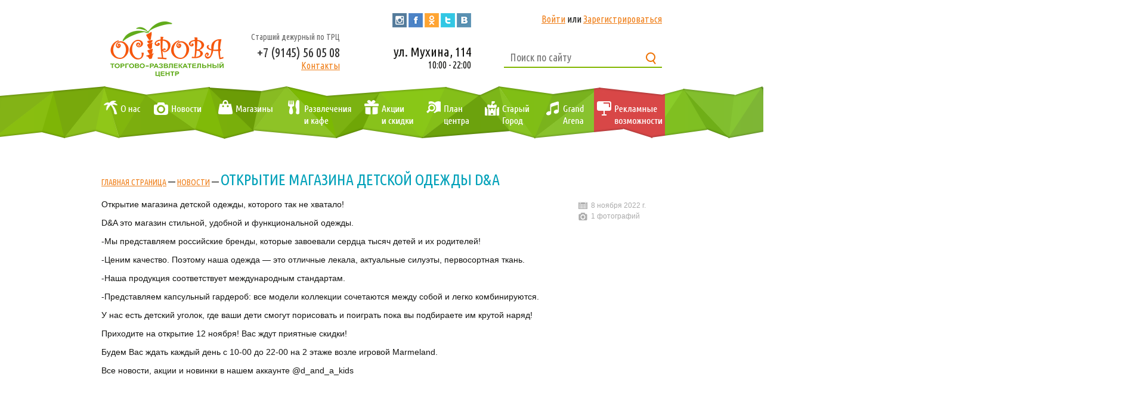

--- FILE ---
content_type: text/html; charset=UTF-8
request_url: https://www.ostrova-trc.ru/gallery/otkrytie-magazina-detskoj-odezhdy-da/
body_size: 7980
content:
<!DOCTYPE html>
<!--[if IE 7]>
<html class="ie ie7" lang="ru-RU">
<![endif]-->
<!--[if IE 8]>
<html class="ie ie8" lang="ru-RU">
<![endif]-->
<!--[if !(IE 7) & !(IE 8)]><!-->
<html lang="ru-RU" class="no-js">
<!--<![endif]-->
<head>
	<meta charset="UTF-8">
	<meta http-equiv="X-UA-Compatible" content="IE=edge,chrome=1">
	<!--[if lt IE 9]>
		<script src="https://oss.maxcdn.com/libs/html5shiv/3.7.0/html5shiv.js"></script>
		<script src="https://oss.maxcdn.com/libs/respond.js/1.3.0/respond.min.js"></script>
	<![endif]-->
	<!--[if gte IE 9]>
	<style type="text/css">
		.gradient {
			filter: none;
		}
	</style>
	<![endif]-->
	<script>(function(){document.documentElement.className='js'})();</script>
	<title>Открытие магазина детской одежды D&#038;A &#8212; ТРЦ «Острова»</title>
<link rel='dns-prefetch' href='//s0.wp.com' />
<link rel='dns-prefetch' href='//fonts.googleapis.com' />
<link rel='dns-prefetch' href='//s.w.org' />
		<script type="text/javascript">
			window._wpemojiSettings = {"baseUrl":"https:\/\/s.w.org\/images\/core\/emoji\/11\/72x72\/","ext":".png","svgUrl":"https:\/\/s.w.org\/images\/core\/emoji\/11\/svg\/","svgExt":".svg","source":{"concatemoji":"https:\/\/www.ostrova-trc.ru\/wp-includes\/js\/wp-emoji-release.min.js?ver=4.9.28"}};
			!function(e,a,t){var n,r,o,i=a.createElement("canvas"),p=i.getContext&&i.getContext("2d");function s(e,t){var a=String.fromCharCode;p.clearRect(0,0,i.width,i.height),p.fillText(a.apply(this,e),0,0);e=i.toDataURL();return p.clearRect(0,0,i.width,i.height),p.fillText(a.apply(this,t),0,0),e===i.toDataURL()}function c(e){var t=a.createElement("script");t.src=e,t.defer=t.type="text/javascript",a.getElementsByTagName("head")[0].appendChild(t)}for(o=Array("flag","emoji"),t.supports={everything:!0,everythingExceptFlag:!0},r=0;r<o.length;r++)t.supports[o[r]]=function(e){if(!p||!p.fillText)return!1;switch(p.textBaseline="top",p.font="600 32px Arial",e){case"flag":return s([55356,56826,55356,56819],[55356,56826,8203,55356,56819])?!1:!s([55356,57332,56128,56423,56128,56418,56128,56421,56128,56430,56128,56423,56128,56447],[55356,57332,8203,56128,56423,8203,56128,56418,8203,56128,56421,8203,56128,56430,8203,56128,56423,8203,56128,56447]);case"emoji":return!s([55358,56760,9792,65039],[55358,56760,8203,9792,65039])}return!1}(o[r]),t.supports.everything=t.supports.everything&&t.supports[o[r]],"flag"!==o[r]&&(t.supports.everythingExceptFlag=t.supports.everythingExceptFlag&&t.supports[o[r]]);t.supports.everythingExceptFlag=t.supports.everythingExceptFlag&&!t.supports.flag,t.DOMReady=!1,t.readyCallback=function(){t.DOMReady=!0},t.supports.everything||(n=function(){t.readyCallback()},a.addEventListener?(a.addEventListener("DOMContentLoaded",n,!1),e.addEventListener("load",n,!1)):(e.attachEvent("onload",n),a.attachEvent("onreadystatechange",function(){"complete"===a.readyState&&t.readyCallback()})),(n=t.source||{}).concatemoji?c(n.concatemoji):n.wpemoji&&n.twemoji&&(c(n.twemoji),c(n.wpemoji)))}(window,document,window._wpemojiSettings);
		</script>
		<style type="text/css">
img.wp-smiley,
img.emoji {
	display: inline !important;
	border: none !important;
	box-shadow: none !important;
	height: 1em !important;
	width: 1em !important;
	margin: 0 .07em !important;
	vertical-align: -0.1em !important;
	background: none !important;
	padding: 0 !important;
}
</style>
<link rel='stylesheet' id='sn-animate-css-css'  href='https://www.ostrova-trc.ru/wp-content/plugins/duofaq-responsive-flat-simple-faq/duogeek/inc/animate.css?ver=1.1' type='text/css' media='all' />
<link rel='stylesheet' id='dg-grid-css-css'  href='https://www.ostrova-trc.ru/wp-content/plugins/duofaq-responsive-flat-simple-faq/duogeek/inc/dg-grid.css?ver=1.1' type='text/css' media='all' />
<link rel='stylesheet' id='ui_accordion_css-css'  href='https://www.ostrova-trc.ru/wp-content/plugins/duofaq-responsive-flat-simple-faq/duo-faq-files/inc/css/orange.css?ver=1.1' type='text/css' media='all' />
<link rel='stylesheet' id='accordion_css-css'  href='https://www.ostrova-trc.ru/wp-content/plugins/duofaq-responsive-flat-simple-faq/duo-faq-files/inc/css/faqs.css?ver=1.1' type='text/css' media='all' />
<link rel='stylesheet' id='responsive-lightbox-tosrus-css'  href='https://www.ostrova-trc.ru/wp-content/plugins/responsive-lightbox/assets/tosrus/jquery.tosrus.min.css?ver=2.3.0' type='text/css' media='all' />
<link rel='stylesheet' id='ostrova-fonts-css'  href='//fonts.googleapis.com/css?family=Ubuntu+Condensed%3A400%2C700%2C400italic%2C300%2C500%2C300italic%2C500italic%2C700italic&#038;subset=latin%2Ccyrillic' type='text/css' media='all' />
<link rel='stylesheet' id='ostrova-style-css'  href='https://www.ostrova-trc.ru/wp-content/themes/ostrova/style.css?ver=20220128' type='text/css' media='all' />
<link rel='stylesheet' id='fancybox-style-css'  href='https://www.ostrova-trc.ru/wp-content/themes/ostrova/js/fancybox/jquery.fancybox.css' type='text/css' media='all' />
<link rel='stylesheet' id='jquery-ui-custom-css'  href='https://www.ostrova-trc.ru/wp-content/themes/ostrova/lk/jquery-ui.css' type='text/css' media='all' />
<link rel='stylesheet' id='jetpack_css-css'  href='https://www.ostrova-trc.ru/wp-content/plugins/jetpack/css/jetpack.css?ver=5.3.4' type='text/css' media='all' />
<script type='text/javascript' src='//ajax.googleapis.com/ajax/libs/jquery/1.11.0/jquery.min.js'></script>
<script type='text/javascript' src='https://www.ostrova-trc.ru/wp-includes/js/jquery/jquery-migrate.min.js?ver=1.4.1'></script>
<script type='text/javascript' src='https://www.ostrova-trc.ru/wp-content/plugins/responsive-lightbox/assets/infinitescroll/infinite-scroll.pkgd.min.js?ver=4.9.28'></script>
<script type='text/javascript' src='https://www.ostrova-trc.ru/wp-content/plugins/sam-pro-free/js/polyfill.min.js?ver=4.9.28'></script>
<script type='text/javascript' src='https://www.ostrova-trc.ru/wp-includes/js/swfobject.js?ver=2.2-20120417'></script>
<script type='text/javascript' src='https://www.ostrova-trc.ru/wp-content/plugins/sam-pro-free/js/jquery.iframetracker.js?ver=4.9.28'></script>
<script type='text/javascript'>
/* <![CDATA[ */
var samProOptions = {"au":"https:\/\/www.ostrova-trc.ru\/wp-content\/plugins\/sam-pro-free\/sam-pro-layout.php","load":"0","mailer":"0","clauses":"y6jZWyw8Ahr6egcrh2957L1Lp3gSbwZhpC0mLuoFFMkfICoqvrReuxsnelFJkH0RNvngtbREO4sG1H8JyC\/I9Zc7i\/qMajAHokuCQDqGeVXuiNHL02bE2rVYCEdbLzDNzWtpVwi1otSyo868eVLS6OlRHkJaK23mecjVg+gdz+sWU+zO8+d7i9J65hn62s1BbcfdD\/iV9R6T9Z31J9MI2n\/v21jQ8pZAN3FHIEQhRoZWa8srYewIHl6OCXrTjmaLnaYz\/gEE5RGkucv\/1hPhmjjWqDy\/fzNc0shrd6Iuko6qmnGwVFhhLSZWXHzwbjybR9HbSnt+1SL4kVY7eXOEEo3fSAjenIVTQKZ3vbD+68cyCvyIqHGx6Ei86q53UQ6MQ3FerNRZzI7urEx8E4b5w8h\/oQvLx5vPFPrytxBrguxQe2fIqez244mVfLNwrn+dYAkW0c6IiCs1SsEZ5Jczs1+V2vDToAqtEAsg+I4Y7FQ=","doStats":"1","jsStats":"","container":"amalker-container","place":"amalker-place","ad":"amalker-inner","samProNonce":"825d5b294f","ajaxUrl":"https:\/\/www.ostrova-trc.ru\/wp-admin\/admin-ajax.php"};
/* ]]> */
</script>
<script type='text/javascript' src='https://www.ostrova-trc.ru/wp-content/plugins/sam-pro-free/js/sam.pro.layout.min.js?ver=1.0.0.10'></script>
<link rel='https://api.w.org/' href='https://www.ostrova-trc.ru/wp-json/' />
<link rel='prev' title='Амурская Осень 2022. Красная дорожка' href='https://www.ostrova-trc.ru/gallery/amurskaya-osen-2022-krasnaya-dorozhka/' />
<link rel='next' title='День рождения Деда Мороза' href='https://www.ostrova-trc.ru/gallery/den-rozhdeniya-deda-moroza-2/' />
<link rel="canonical" href="https://www.ostrova-trc.ru/gallery/otkrytie-magazina-detskoj-odezhdy-da/" />
<link rel='shortlink' href='https://www.ostrova-trc.ru/?p=28706' />
<link rel="alternate" type="application/json+oembed" href="https://www.ostrova-trc.ru/wp-json/oembed/1.0/embed?url=https%3A%2F%2Fwww.ostrova-trc.ru%2Fgallery%2Fotkrytie-magazina-detskoj-odezhdy-da%2F" />
<link rel="alternate" type="text/xml+oembed" href="https://www.ostrova-trc.ru/wp-json/oembed/1.0/embed?url=https%3A%2F%2Fwww.ostrova-trc.ru%2Fgallery%2Fotkrytie-magazina-detskoj-odezhdy-da%2F&#038;format=xml" />
<style type='text/css'>img#wpstats{display:none}</style></head>
<body class="gallery-template-default single single-gallery postid-28706">

<!--LiveInternet counter--><script type="text/javascript"><!--
new Image().src = "//counter.yadro.ru/hit?r"+
escape(document.referrer)+((typeof(screen)=="undefined")?"":
";s"+screen.width+"*"+screen.height+"*"+(screen.colorDepth?
screen.colorDepth:screen.pixelDepth))+";u"+escape(document.URL)+
";h"+escape(document.title.substring(0,80))+
";"+Math.random();//--></script><!--/LiveInternet-->

<header id="header" class="container_12 clearfix">
	<div id="logo" class="grid_3">		<h2 class = "easylogo" ><a href="/" title="ТРЦ «Острова»">
			<span style = "line-height:0" class = "none">
			<img src="https://www.ostrova-trc.ru/wp-content/uploads/2019/03/TRC-OSTROVA-LOGO-21.03.2019.png" alt="ТРЦ «Острова»"
			 />
			</span></a></h2></div>
    <div id="social" class="grid_5">
    	<a href="http://www.instagram.com/ostrovatrc/" target="_blank"><img src="https://www.ostrova-trc.ru/wp-content/themes/ostrova/img/insta.png" width="24" height="24" alt="instagram"></a>
		<a href="https://www.facebook.com/pages/%D0%A2%D0%BE%D1%80%D0%B3%D0%BE%D0%B2%D0%BE-%D1%80%D0%B0%D0%B7%D0%B2%D0%BB%D0%B5%D0%BA%D0%B0%D1%82%D0%B5%D0%BB%D1%8C%D0%BD%D1%8B%D0%B9-%D0%A6%D0%B5%D0%BD%D1%82%D1%80-%D0%9E%D1%81%D1%82%D1%80%D0%BE%D0%B2%D0%B0/1445588715765548" target="_blank"><img src="https://www.ostrova-trc.ru/wp-content/themes/ostrova/img/facebook.png" width="24" height="24" alt="fb"></a>
		<a href="http://ok.ru/trts.ostrova" target="_blank"><img src="https://www.ostrova-trc.ru/wp-content/themes/ostrova/img/ok.png" width="24" height="24" alt="ok"></a>
		<a href="https://twitter.com/TRCOstrova" target="_blank"><img src="https://www.ostrova-trc.ru/wp-content/themes/ostrova/img/twitter.png" width="24" height="24" alt="tw"></a>
		<a href="https://vk.com/ostrovatrc" target="_blank"><img src="https://www.ostrova-trc.ru/wp-content/themes/ostrova/img/vk.png" width="24" height="24" alt="vk"></a>
	</div>
    <div class="user grid_4">
					<a href="https://www.ostrova-trc.ru/login">Войти</a> или <a href="https://www.ostrova-trc.ru/register">Зарегистрироваться</a>
			</div>
	<div class="contact_info grid_3">
		<div class="phone">
            <span class="phone-description">Старший дежурный по ТРЦ</span>
            <a href="tel:+79145560508">+7 (9145) 56 05 08</a>
        </div>
		<div class="clear"></div>
		<a href="/contacts" class="mail">Контакты</a>
	</div>
	<div class="addr grid_2">
		ул. Мухина, 114
		<div class="clear"></div>
		<span>10:00 - 22:00</span>
	</div>
    <div class="searchform grid_4 clearfix">
	<form role="search" method="get" action="https://www.ostrova-trc.ru/" >
		<input type="text" value="" name="s" id="s" placeholder="Поиск по сайту" />
		<label for="search" class="submit"></label>
		<input type="submit" id="search" value="Найти" />
	</form></div></header>

<div id="main-menu" class="container_12 clearfix">
	<div id="menu-bg-l"></div>
	<nav id="menu-bg-c" class="col-xs-12 clearfix" role="navigation">
		<ul id="menu-glavnoe-menyu" ><li id="menu-item-22278"><a href="https://www.ostrova-trc.ru/about/">О нас</a></li>
<li id="menu-item-6577"><a href="/gallery/">Новости</a></li>
<li id="menu-item-6"><a href="/shops/">Магазины</a></li>
<li id="menu-item-7"><a href="/food/">Развлечения и кафе</a></li>
<li id="menu-item-10"><a href="/promotions/">Акции и скидки</a></li>
<li id="menu-item-99"><a href="https://www.ostrova-trc.ru/plan-centra/">План центра</a></li>
<li id="menu-item-16755"><a href="https://www.ostrova-trc.ru/old-city/">Старый город</a></li>
<li id="menu-item-126"><a href="https://www.ostrova-trc.ru/grand-arena/">Grand Arena  Ostrova</a></li>
<li id="menu-item-27514"><a href="https://www.ostrova-trc.ru/advertising/">Рекламные возможности</a></li>
</ul>	</nav>
	<div id="menu-bg-r"></div>
</div>

<div id="container" class="container_12 clearfix"><section class="grid_12 gallery_single">
	<div class="box-title brcrumbs clearfix">
		<div class="breadcrumbs" itemprop="breadcrumb"><span itemscope itemtype="http://data-vocabulary.org/Breadcrumb"><a href="https://www.ostrova-trc.ru/" itemprop="url"><span itemprop="title">Главная страница</span></a></span> <span class="divider"> — </span> <span itemscope itemtype="http://data-vocabulary.org/Breadcrumb"><a href="https://www.ostrova-trc.ru//gallery/" itemprop="url"><span itemprop="title">Новости</span></a></span></div><!-- .breadcrumbs --> — <h1>Открытие магазина детской одежды D&#038;A</h1>
	</div>
	<div class="box-inner clearfix">
					
			<div class="content_text clearfix">
				<div class="desc grid_10 alpha">
					<p>Открытие магазина детской одежды, которого так не хватало!</p>
<p>D&amp;A это магазин стильной, удобной и функциональной одежды.</p>
<p>-Мы представляем российские бренды, которые завоевали сердца тысяч детей и их родителей!</p>
<p>-Ценим качество. Поэтому наша одежда &#8212; это отличные лекала, актуальные силуэты, первосортная ткань.</p>
<p>-Наша продукция соответствует международным стандартам.</p>
<p>-Представляем капсульный гардероб: все модели коллекции сочетаются между собой и легко комбинируются.</p>
<p>У нас есть детский уголок, где ваши дети смогут порисовать и поиграть пока вы подбираете им крутой наряд!</p>
<p>Приходите на открытие 12 ноября! Вас ждут приятные скидки!</p>
<p>Будем Вас ждать каждый день с 10-00 до 22-00 на 2 этаже возле игровой Marmeland.</p>
<p>Все новости, акции и новинки в нашем аккаунте @d_and_a_kids</p>
				</div>
				<div class="gallery-info grid_2 omega">
										<div class="timegr"><span></span>8 ноября 2022 г.</div>
					<div class="pcount"><span></span>1 фотографий</div>
				</div>
			</div>

						</div>
</section>
</div>

<footer id="footer">
	<div class="container_12 clearfix">
		<div class="grid_3 suffix_1">
			<div class="addr">
				ул. Мухина, 114
				<div class="clear"></div>
				<span>10:00 - 22:00</span>
			</div>
			<div class="contact_info">
				<div class="phone">+7 (9145) <span>56 05 08</span></div>
				<div class="clear"></div>
				<a href="https://www.ostrova-trc.ru/contacts" class="mail alignleft">Контакты</a>
				<a href="https://www.ostrova-trc.ru/vacancy" class="mail alignright">Вакансии</a>
			</div>
		</div>
		<div class="grid_3">
			<ul id="menu-glavnoe-menyu-1" class="menu_footer"><li><a href="https://www.ostrova-trc.ru/about/">О нас</a></li>
<li><a href="/gallery/">Новости</a></li>
<li><a href="/shops/">Магазины</a></li>
<li><a href="/food/">Развлечения и кафе</a></li>
<li><a href="/promotions/">Акции и скидки</a></li>
<li><a href="https://www.ostrova-trc.ru/plan-centra/">План центра</a></li>
<li><a href="https://www.ostrova-trc.ru/old-city/">Старый город</a></li>
<li><a href="https://www.ostrova-trc.ru/grand-arena/">Grand Arena  Ostrova</a></li>
<li><a href="https://www.ostrova-trc.ru/advertising/">Рекламные возможности</a></li>
</ul>		</div>
		<div class="grid_3">
			<ul class="menu_footer">
					<li class="cat-item cat-item-14 current-cat"><a href="https://www.ostrova-trc.ru/shop/obuv-i-aksessuary/" >Обувь и аксессуары</a>
</li>
	<li class="cat-item cat-item-15 current-cat"><a href="https://www.ostrova-trc.ru/shop/yuvelirnye-ukrasheniya/" >Ювелирные украшения</a>
</li>
	<li class="cat-item cat-item-16 current-cat"><a href="https://www.ostrova-trc.ru/shop/banki/" >Банки</a>
</li>
	<li class="cat-item cat-item-17 current-cat"><a href="https://www.ostrova-trc.ru/shop/turfirmy/" >Турфирмы</a>
</li>
	<li class="cat-item cat-item-18 current-cat"><a href="https://www.ostrova-trc.ru/shop/detskie-tovary/" >Детские товары</a>
</li>
	<li class="cat-item cat-item-19 current-cat"><a href="https://www.ostrova-trc.ru/shop/podarki-suveniry/" >Подарки и сувениры</a>
</li>
	<li class="cat-item cat-item-20 current-cat"><a href="https://www.ostrova-trc.ru/shop/elektronika/" >Электроника</a>
</li>
	<li class="cat-item cat-item-21 current-cat"><a href="https://www.ostrova-trc.ru/shop/produkti/" >Продукты</a>
</li>
	<li class="cat-item cat-item-24 current-cat"><a href="https://www.ostrova-trc.ru/shop/uyut-i-interer/" >Уют и интерьер</a>
</li>
				<div>
					<a href="https://www.hotelkrasnaya.ru" target="_blank">Гостиница Красная</a>
				</div>
			</ul>
		</div>
		<div class="grid_3 right">
			<div id="copyright">&copy; 2026 ТРЦ «Острова»</div>
			<div id="counter">
				<!--LiveInternet logo--><a href="http://www.liveinternet.ru/click" target="_blank"><img src="//counter.yadro.ru/logo?18.15" title="LiveInternet: показано число просмотров за 24 часа, посетителей за 24 часа и за сегодня" alt="" border="0" width="88" height="31"/></a><!--/LiveInternet-->

				<!-- Yandex.Metrika informer -->
				<a href="https://metrika.yandex.ru/stat/?id=28041243&amp;from=informer"
				target="_blank" rel="nofollow"><img src="https://mc.yandex.ru/informer/28041243/3_0_FFFFECFF_E6FFCCFF_0_pageviews"
				style="width:88px; height:31px; border:0;" alt="Яндекс.Метрика" title="Яндекс.Метрика: данные за сегодня (просмотры, визиты и уникальные посетители)" /></a>
				<!-- /Yandex.Metrika informer -->
			</div>
			<a id="poweredby" href="http://stepweb.ru" target="_blank" title="Stepweb.ru - Приведём ваш бизнес в интернет"><img src="https://www.ostrova-trc.ru/wp-content/themes/ostrova/img/stepweb.png" alt="stepweb.ru"></a>
		</div>
	</div>
</footer>
            <script type="text/javascript">
                jQuery(function($) {
                    function equalHeight(group) {
                        tallest = 0;
                        group.each(function() {
                            thisHeight = $(this).height();
                            if(thisHeight > tallest) {
                                tallest = thisHeight;
                            }
                        });
                        group.height(tallest);
                    }

                    equalHeight($(".dg-grid-shortcode .dg_grid-shortcode-col"));

                    $(window).resize(function() {
                        equalHeight($(".dg-grid-shortcode .dg_grid-shortcode-col"));
                    });
                });
            </script>
                        <style>
                .faq_wrap_all h3{font-size: 16px !important; }
                .faq_wrap_all h4{font-size: 14px !important; }
                .faq_wrap_all h3 {
	background: none;
	border: none;
	color: #952966;
}

.smart_all_accordion ul li a:hover{
	background: none;
	color: #41112c;
}

.ui-accordion-content-active{
	border: none !important;
	padding-left: 10px;
}            </style>
        <div id="ajax-login-register-dialog" class="ajax-login-register-container" title="Register" data-security="73aa84e20e" style="display: none;">
    <div id="ajax-login-register-target" class="ajax-login-register-dialog">Loading...</div>
</div><div id="ajax-login-register-login-dialog" class="ajax-login-register-container" title="Login" data-security="c8a26430b2" style="display:none;">
    <div id="ajax-login-register-login-target" class="ajax-login-register-login-dialog">Loading...</div>
</div>
<script type='text/javascript' src='https://www.ostrova-trc.ru/wp-includes/js/jquery/ui/core.min.js?ver=1.11.4'></script>
<script type='text/javascript' src='https://www.ostrova-trc.ru/wp-includes/js/jquery/ui/widget.min.js?ver=1.11.4'></script>
<script type='text/javascript' src='https://www.ostrova-trc.ru/wp-includes/js/jquery/ui/accordion.min.js?ver=1.11.4'></script>
<script type='text/javascript'>
/* <![CDATA[ */
var faq_obj = {"collapse":"1"};
/* ]]> */
</script>
<script type='text/javascript' src='https://www.ostrova-trc.ru/wp-content/plugins/duofaq-responsive-flat-simple-faq/duo-faq-files/inc/js/accordion.js?ver=1.1'></script>
<script type='text/javascript' src='https://s0.wp.com/wp-content/js/devicepx-jetpack.js?ver=202604'></script>
<script type='text/javascript' src='https://www.ostrova-trc.ru/wp-content/plugins/responsive-lightbox/assets/tosrus/jquery.tosrus.min.js?ver=2.3.0'></script>
<script type='text/javascript'>
/* <![CDATA[ */
var rlArgs = {"script":"tosrus","selector":"lightbox","customEvents":"","activeGalleries":"1","effect":"fade","infinite":"1","keys":"1","autoplay":"1","pauseOnHover":"1","timeout":"4000","pagination":"1","paginationType":"thumbnails","closeOnClick":"0","woocommerce_gallery":"0","ajaxurl":"https:\/\/www.ostrova-trc.ru\/wp-admin\/admin-ajax.php","nonce":"4297157d74"};
/* ]]> */
</script>
<script type='text/javascript' src='https://www.ostrova-trc.ru/wp-content/plugins/responsive-lightbox/js/front.js?ver=2.3.0'></script>
<script type='text/javascript' src='https://www.ostrova-trc.ru/wp-includes/js/jquery/ui/mouse.min.js?ver=1.11.4'></script>
<script type='text/javascript' src='https://www.ostrova-trc.ru/wp-includes/js/jquery/ui/resizable.min.js?ver=1.11.4'></script>
<script type='text/javascript' src='https://www.ostrova-trc.ru/wp-includes/js/jquery/ui/draggable.min.js?ver=1.11.4'></script>
<script type='text/javascript' src='https://www.ostrova-trc.ru/wp-includes/js/jquery/ui/button.min.js?ver=1.11.4'></script>
<script type='text/javascript' src='https://www.ostrova-trc.ru/wp-includes/js/jquery/ui/position.min.js?ver=1.11.4'></script>
<script type='text/javascript' src='https://www.ostrova-trc.ru/wp-includes/js/jquery/ui/dialog.min.js?ver=1.11.4'></script>
<script type='text/javascript' src='https://www.ostrova-trc.ru/wp-content/themes/ostrova/js/icheck.min.js'></script>
<script type='text/javascript' src='https://www.ostrova-trc.ru/wp-content/themes/ostrova/js/mousewheel.min.js'></script>
<script type='text/javascript' src='https://www.ostrova-trc.ru/wp-content/themes/ostrova/js/smoothscroll.min.js'></script>
<script type='text/javascript' src='https://www.ostrova-trc.ru/wp-content/themes/ostrova/js/fancybox/fancybox.min.js'></script>
<script type='text/javascript' src='https://www.ostrova-trc.ru/wp-content/themes/ostrova/js/jquery.inputmask.min.js'></script>
<script type='text/javascript' src='https://www.ostrova-trc.ru/wp-content/themes/ostrova/js/jquery.collapse.min.js'></script>
<script type='text/javascript' src='https://www.ostrova-trc.ru/wp-content/themes/ostrova/js/jquery.cookie.min.js'></script>
<script type='text/javascript' src='https://www.ostrova-trc.ru/wp-content/themes/ostrova/js/like_post.min.js'></script>
<script type='text/javascript' src='https://www.ostrova-trc.ru/wp-content/themes/ostrova/js/jquery.sticky.min.js'></script>
<script type='text/javascript'>
/* <![CDATA[ */
var _ajax_login_settings = {"ajaxurl":"https:\/\/www.ostrova-trc.ru\/wp-admin\/admin-ajax.php","login_handle":"","register_handle":"","redirect":"https:\/\/www.ostrova-trc.ru\/profile","match_error":"\u041f\u0430\u0440\u043e\u043b\u0438 \u043d\u0435 \u0441\u043e\u0432\u043f\u0430\u0434\u0430\u044e\u0442.","is_user_logged_in":"0","wp_logout_url":"https:\/\/www.ostrova-trc.ru\/wp-login.php?action=logout&redirect_to=https%3A%2F%2Fwww.ostrova-trc.ru&_wpnonce=54d1ffac21","logout_text":"\u0412\u044b\u0439\u0442\u0438"};
/* ]]> */
</script>
<script type='text/javascript' src='https://www.ostrova-trc.ru/wp-content/themes/ostrova/lk/scripts.min.js?ver=20220128'></script>
<script type='text/javascript' src='https://www.ostrova-trc.ru/wp-content/themes/ostrova/js/functions.min.js?ver=20220128'></script>
<script type='text/javascript' src='https://www.ostrova-trc.ru/wp-includes/js/wp-embed.min.js?ver=4.9.28'></script>
<script type='text/javascript' src='https://stats.wp.com/e-202604.js' async defer></script>
<script type='text/javascript'>
	_stq = window._stq || [];
	_stq.push([ 'view', {v:'ext',j:'1:5.3.4',blog:'66797465',post:'28706',tz:'9',srv:'www.ostrova-trc.ru'} ]);
	_stq.push([ 'clickTrackerInit', '66797465', '28706' ]);
</script>

<!-- Yandex.Metrika counter -->
<script type="text/javascript">
	(function (d, w, c) {
		(w[c] = w[c] || []).push(function() {
			try {
				w.yaCounter28041243 = new Ya.Metrika({
					id:28041243,
					clickmap:true,
					trackLinks:true,
					accurateTrackBounce:true,
					webvisor:true,
					trackHash:true
				});
			} catch(e) { }
		});

		var n = d.getElementsByTagName("script")[0],
			s = d.createElement("script"),
			f = function () { n.parentNode.insertBefore(s, n); };
		s.type = "text/javascript";
		s.async = true;
		s.src = "https://mc.yandex.ru/metrika/watch.js";

		if (w.opera == "[object Opera]") {
			d.addEventListener("DOMContentLoaded", f, false);
		} else { f(); }
	})(document, window, "yandex_metrika_callbacks");
</script>
<noscript><div><img src="https://mc.yandex.ru/watch/28041243" style="position:absolute; left:-9999px;" alt="" /></div></noscript>
<!-- /Yandex.Metrika counter -->

<script>
  (function(i,s,o,g,r,a,m){i['GoogleAnalyticsObject']=r;i[r]=i[r]||function(){
  (i[r].q=i[r].q||[]).push(arguments)},i[r].l=1*new Date();a=s.createElement(o),
  m=s.getElementsByTagName(o)[0];a.async=1;a.src=g;m.parentNode.insertBefore(a,m)
  })(window,document,'script','//www.google-analytics.com/analytics.js','ga');

  ga('create', 'UA-66406114-1', 'auto');
  ga('send', 'pageview');

</script>

</body>
</html>


--- FILE ---
content_type: text/css
request_url: https://www.ostrova-trc.ru/wp-content/plugins/duofaq-responsive-flat-simple-faq/duo-faq-files/inc/css/orange.css?ver=1.1
body_size: 201
content:
.faq_wrap_all h3 {
	background: none repeat scroll 0 0 #f39c12;
	border: 1px solid #f39c12;
	color: #ffffff;
	border-bottom: 1px solid #ffffff;
}

.smart_all_accordion ul li a:hover{
	background: none repeat scroll 0 0 #f39c12;
}

.ui-accordion-content-active{
	border: 1px solid #f39c12 !important;
}

--- FILE ---
content_type: text/css
request_url: https://www.ostrova-trc.ru/wp-content/themes/ostrova/style.css?ver=20220128
body_size: 118
content:
/*
Theme Name: ТРЦ Острова
Theme URI: http://ostrova-trc.ru/
Author: SainDev
Author URI: http://stepweb.ru/
Description: Theme for ТРЦ Острова
Version: 2.0
*/

@import "css/styles.css";

--- FILE ---
content_type: text/css
request_url: https://www.ostrova-trc.ru/wp-content/themes/ostrova/lk/jquery-ui.css
body_size: 5830
content:
/*= Base jQuery UI
-------------------------------------------------------------- */
.ui-helper-hidden{display:none;}.ui-helper-hidden-accessible{position:absolute;left:-99999999px;}.ui-helper-reset{margin:0;padding:0;border:0;outline:0;line-height:1.3;text-decoration:none;font-size:100%;list-style:none;}.ui-helper-clearfix:after{content:".";display:block;height:0;clear:both;visibility:hidden;}.ui-helper-clearfix{display:inline-block;}/* required comment for clearfix to work in Opera \*/ * html .ui-helper-clearfix{height:1%;}.ui-helper-clearfix{display:block;}/* end clearfix */ .ui-helper-zfix{width:100%;height:100%;top:0;left:0;position:absolute;opacity:0;filter:Alpha(Opacity=0);}.ui-state-disabled{cursor:default!important;}.ui-icon{display:block;text-indent:-99999px;overflow:hidden;background-repeat:no-repeat;}.ui-widget-overlay{position:absolute;top:0;left:0;width:100%;height:100%;}.ui-resizable{position:relative;}.ui-resizable-handle{position:absolute;font-size:.1px;z-index:99999;display:block;}.ui-resizable-disabled .ui-resizable-handle,.ui-resizable-autohide .ui-resizable-handle{display:none;}.ui-resizable-n{cursor:n-resize;height:7px;width:100%;top:-5px;left:0;}.ui-resizable-s{cursor:s-resize;height:7px;width:100%;bottom:-5px;left:0;}.ui-resizable-e{cursor:e-resize;width:7px;right:-5px;top:0;height:100%;}.ui-resizable-w{cursor:w-resize;width:7px;left:-5px;top:0;height:100%;}.ui-resizable-se{cursor:se-resize;width:12px;height:12px;right:1px;bottom:1px;}.ui-resizable-sw{cursor:sw-resize;width:9px;height:9px;left:-5px;bottom:-5px;}.ui-resizable-nw{cursor:nw-resize;width:9px;height:9px;left:-5px;top:-5px;}.ui-resizable-ne{cursor:ne-resize;width:9px;height:9px;right:-5px;top:-5px;}.wp-dialog{position:absolute;width:300px;overflow:hidden;}.wp-dialog .ui-dialog-titlebar{position:relative;}.wp-dialog .ui-dialog-titlebar-close span{display:block;margin:1px;}.wp-dialog .ui-dialog-content{position:relative;border:0;padding:0;background:none;overflow:auto;zoom:1;}.wp-dialog .ui-dialog-buttonpane{text-align:left;border-width:1px 0 0 0;background-image:none;margin:.5em 0 0 0;padding:.3em 1em .5em .4em;}.wp-dialog .ui-dialog-buttonpane .ui-dialog-buttonset{float:right;}.wp-dialog .ui-dialog-buttonpane button{margin:.5em .4em .5em 0;cursor:pointer;}.wp-dialog .ui-resizable-se{width:14px;height:14px;right:3px;bottom:3px;}.ui-draggable .ui-dialog-titlebar{cursor:move;}.wp-dialog{border:1px solid #999;-moz-box-shadow:0 0 16px rgba(0,0,0,0.3);-webkit-box-shadow:0 0 16px rgba(0,0,0,0.3);box-shadow:0 0 16px rgba(0,0,0,0.3);}.wp-dialog .ui-dialog-title{display:block;text-align:center;padding:1px 0 2px;}.wp-dialog .ui-dialog-titlebar{padding:0 1em;background-color:#444;font-weight:bold;font-size:11px;line-height:18px;color:#e5e5e5;}.wp-dialog{background-color:#f5f5f5;-webkit-border-top-left-radius:4px;border-top-left-radius:4px;-webkit-border-top-right-radius:4px;border-top-right-radius:4px;}.wp-dialog .ui-dialog-titlebar{-webkit-border-top-left-radius:3px;border-top-left-radius:3px;-webkit-border-top-right-radius:3px;border-top-right-radius:3px;}.wp-dialog .ui-dialog-titlebar-close{position:absolute;width:29px;height:16px;top:2px;right:6px;background:url('../js/tinymce/plugins/inlinepopups/skins/clearlooks2/img/buttons.gif') no-repeat -87px -16px;padding:0;}.wp-dialog .ui-dialog-titlebar-close:hover,.wp-dialog .ui-dialog-titlebar-close:focus{background-position:-87px -32px;}.ui-widget-overlay{background-color:#000;opacity:.6;filter:alpha(opacity=60);}


/*= Custom jQuery UI
-------------------------------------------------------------- */
.ui-widget input,
.ui-widget select,
.ui-widget textarea,
.ui-widget button,
.ui-widget {
    font: 12px/1.4em "Helvetica Neue", Arial, Helvetica, Geneva, sans-serif;
    }

.ui-widget button,
.ui-widget input[type="button"],
.ui-widget input[type="submit"] {
    font-weight: bold;
    }

.ui-widget-header {
    border: 0;
    background: none;
    color: #000;
    }

.ui-widget-header .ui-icon {
    display: none;
    }

.ui-dialog-titlebar {
    background: #e0e0e0;
    border-bottom: 1px solid #ddd;
    border-radius: 3px 3px 0 0;
    padding: 10px 20px 10px 20px;
    }

.ui-dialog-title {
    font-weight: bold;
    text-shadow: 1px 1px 0 #fff;
    }

.ui-dialog-titlebar-close {
    float: right;
    }

.ui-dialog .ui-dialog-content {
    background: none;
    border: solid #fff;
    border-width: 1px 0 0;
    border-radius: 0 0 3px 3px;
    padding: 20px;
    }

.ui-dialog {
    background: #f2f2f2;
    -webkit-border-radius: 3px;
    -moz-border-radius: 3px;
    border-radius: 3px;
    float: left;
    padding: 0 0 20px 0;
    z-index: 999;
    }

.ui-widget-overlay {
    background: -moz-radial-gradient(rgba(127, 127, 127, 0.5), rgba(127, 127, 127, 0.5) 35%, rgba(0, 0, 0, 0.7)) !important;
    background: -webkit-radial-gradient(rgba(127, 127, 127, 0.5), rgba(127, 127, 127, 0.5) 35%, rgba(0, 0, 0, 0.7)) !important;
    z-index: 4;
    }

.ui-dialog-buttonpane .ui-dialog-content {
    padding-bottom: 0;
    }

.ui-dialog-buttonpane .ui-button {
    border: 0;
    background: none;
    color: #06aeed;
    font-weight: bold;
    text-shadow: 1px 1px 0 #fff;
    }

.ui-dialog-buttonpane {
    float: left;
    padding: 0 20px 20px;
    width: 84%;
    }

.ui-dialog-buttonset .ui-button:first-child {
    float: left;
    }

.ui-dialog-buttonset .ui-button:last-child {
    float: right;
    }

.ui-dialog-content .fb-login-container {
    float: left;
    padding: 0 20px;
    margin: 0 0 20px -20px;
    width: 223px;
    height: 24px;
    }

.ui-dialog-titlebar .ui-button:focus {
    outline: none;
    }

.ui-dialog-titlebar .ui-button {
    border: 0;
    background: rgba(0, 0, 0, 0);
    color: #AFAFAF;
    font-weight: 300;
    padding: 0;
    margin: 0;
    letter-spacing: 1px;
    }

--- FILE ---
content_type: text/css
request_url: https://www.ostrova-trc.ru/wp-content/themes/ostrova/css/styles.css
body_size: 196118
content:
*{-webkit-box-sizing:border-box;-moz-box-sizing:border-box;box-sizing:border-box}article,aside,details,figcaption,figure,footer,header,nav,section,summary{display:block}audio,canvas,video{display:inline-block}audio:not([controls]){display:none;height:0}[hidden]{display:none}html{font-size:100%;overflow-y:scroll;-webkit-text-size-adjust:100%;-ms-text-size-adjust:100%}html,button,input,select,textarea{font-family:"Source Sans Pro",Helvetica,sans-serif}body{color:#141412;line-height:1.5;margin:0}a{color:#ca3c08;text-decoration:none}a:visited{color:#ac0404}a:focus{outline:thin dotted}a:active,a:hover{color:#ea9629;outline:0}a:hover{text-decoration:underline}h1,h2,h3,h4,h5,h6{clear:both;font-family:"Ubuntu Condensed",serif;font-weight:normal;line-height:1.3}h1{font-size:26px;margin:33px 0}h2{font-size:22px;margin:25px 0}h3{font-size:20px;margin:22px 0}h4{font-size:18px;margin:25px 0}h5{font-size:16px;margin:30px 0}h6{font-size:14px;margin:36px 0}address{font-style:italic;margin:0 0 24px}abbr[title]{border-bottom:1px dotted}b,strong{font-weight:bold}dfn{font-style:italic}mark{background:#ff0;color:#000}p{margin:0 0 15px}code,kbd,pre,samp{font-family:monospace,serif;font-size:14px;-webkit-hyphens:none;-moz-hyphens:none;-ms-hyphens:none;hyphens:none}pre{background:#f5f5f5;color:#666;font-family:monospace;font-size:14px;margin:20px 0;overflow:auto;padding:20px;white-space:pre;white-space:pre-wrap;word-wrap:break-word}blockquote,q{-webkit-hyphens:none;-moz-hyphens:none;-ms-hyphens:none;hyphens:none;quotes:none}blockquote:before,blockquote:after,q:before,q:after{content:"";content:none}blockquote{font-size:18px;font-style:italic;font-weight:300;margin:24px 40px}blockquote blockquote{margin-right:0}blockquote cite,blockquote small{font-size:14px;font-weight:normal;text-transform:uppercase}blockquote em,blockquote i{font-style:normal;font-weight:300}blockquote strong,blockquote b{font-weight:400}small{font-size:smaller}sub,sup{font-size:75%;line-height:0;position:relative;vertical-align:baseline}sup{top:-0.5em}sub{bottom:-0.25em}dl{margin:0 20px}dt{font-weight:bold}dd{margin:0 0 20px}menu,ol,ul{margin:16px 0;padding:0 0 0 40px}ul{list-style-type:square}nav ul,nav ol{list-style:none;list-style-image:none}li>ul,li>ol{margin:0}img{-ms-interpolation-mode:bicubic;border:0;vertical-align:middle}svg:not(:root){overflow:hidden}figure{margin:0}form{margin:0}fieldset{border:1px solid #c0c0c0;margin:0 2px;padding:.35em .625em .75em}legend{border:0;padding:0;white-space:normal}button,input,select,textarea{font-size:100%;margin:0;max-width:100%;vertical-align:baseline}button,input{line-height:normal}button,html input[type="button"],input[type="reset"],input[type="submit"]{-webkit-appearance:button;cursor:pointer}button[disabled],input[disabled]{cursor:default}input[type="checkbox"],input[type="radio"]{padding:0}input[type="search"]{-webkit-appearance:textfield;padding-right:2px;width:270px}input[type="search"]::-webkit-search-decoration{-webkit-appearance:none}button::-moz-focus-inner,input::-moz-focus-inner{border:0;padding:0}textarea{overflow:auto;vertical-align:top}table{border-bottom:1px solid #ededed;border-collapse:collapse;border-spacing:0;font-size:14px;line-height:2;margin:0 0 20px;width:100%}caption,th,td{font-weight:normal;text-align:left}caption{font-size:16px;margin:20px 0}th{font-weight:bold;text-transform:uppercase}td{border-top:1px solid #ededed;padding:6px 10px 6px 0}del{color:#333}ins{background:#fff9c0;text-decoration:none}hr{background:url(images/dotted-line.png) repeat center top;background-size:4px 4px;border:0;height:1px;margin:0 0 24px}body{min-width:960px}.container_12{margin-left:auto;margin-right:auto;width:960px}.grid_1,.grid_2,.grid_3,.grid_4,.grid_5,.grid_6,.grid_7,.grid_8,.grid_9,.grid_10,.grid_11,.grid_12{display:inline;float:left;position:relative;margin-left:10px;margin-right:10px}.push_1,.pull_1,.push_2,.pull_2,.push_3,.pull_3,.push_4,.pull_4,.push_5,.pull_5,.push_6,.pull_6,.push_7,.pull_7,.push_8,.pull_8,.push_9,.pull_9,.push_10,.pull_10,.push_11,.pull_11,.push_12,.pull_12{position:relative}.alpha{margin-left:0}.omega{margin-right:0}.container_12 .grid_1{width:60px}.container_12 .grid_2{width:140px}.container_12 .grid_3{width:220px}.container_12 .grid_4{width:300px}.container_12 .grid_5{width:380px}.container_12 .grid_6{width:460px}.container_12 .grid_7{width:540px}.container_12 .grid_8{width:620px}.container_12 .grid_9{width:700px}.container_12 .grid_10{width:780px}.container_12 .grid_11{width:860px}.container_12 .grid_12{width:940px}.container_12 .prefix_1{padding-left:80px}.container_12 .prefix_2{padding-left:160px}.container_12 .prefix_3{padding-left:240px}.container_12 .prefix_4{padding-left:320px}.container_12 .prefix_5{padding-left:400px}.container_12 .prefix_6{padding-left:480px}.container_12 .prefix_7{padding-left:560px}.container_12 .prefix_8{padding-left:640px}.container_12 .prefix_9{padding-left:720px}.container_12 .prefix_10{padding-left:800px}.container_12 .prefix_11{padding-left:880px}.container_12 .suffix_1{padding-right:80px}.container_12 .suffix_2{padding-right:160px}.container_12 .suffix_3{padding-right:240px}.container_12 .suffix_4{padding-right:320px}.container_12 .suffix_5{padding-right:400px}.container_12 .suffix_6{padding-right:480px}.container_12 .suffix_7{padding-right:560px}.container_12 .suffix_8{padding-right:640px}.container_12 .suffix_9{padding-right:720px}.container_12 .suffix_10{padding-right:800px}.container_12 .suffix_11{padding-right:880px}.container_12 .push_1{left:80px}.container_12 .push_2{left:160px}.container_12 .push_3{left:240px}.container_12 .push_4{left:320px}.container_12 .push_5{left:400px}.container_12 .push_6{left:480px}.container_12 .push_7{left:560px}.container_12 .push_8{left:640px}.container_12 .push_9{left:720px}.container_12 .push_10{left:800px}.container_12 .push_11{left:880px}.container_12 .pull_1{left:-80px}.container_12 .pull_2{left:-160px}.container_12 .pull_3{left:-240px}.container_12 .pull_4{left:-320px}.container_12 .pull_5{left:-400px}.container_12 .pull_6{left:-480px}.container_12 .pull_7{left:-560px}.container_12 .pull_8{left:-640px}.container_12 .pull_9{left:-720px}.container_12 .pull_10{left:-800px}.container_12 .pull_11{left:-880px}.clear{clear:both;display:block;overflow:hidden;visibility:hidden;width:0;height:0}.clearfix:before,.clearfix:after{content:'\0020';display:block;overflow:hidden;visibility:hidden;width:0;height:0}.clearfix:after{clear:both}.clearfix{zoom:1}body{font-family:'Ubuntu Condensed',sans-serif;font-size:16px;line-height:1.2;overflow:hidden}a,a:visited{font-family:'Ubuntu Condensed',sans-serif;text-decoration:underline;color:#ef7f1a;outline:none !important}a:hover{color:#95ac19}.carousel{clear:both;margin-bottom:15px}.carousel_content{overflow:hidden;position:relative;width:100%;height:200px}.carousel_items{height:100%;position:relative;z-index:1}.carousel_item{float:left;height:100%}.carousel_button{background-position:0 center;background-repeat:no-repeat;cursor:pointer;height:100%;width:63px;position:absolute;top:0;z-index:2}.carousel_button.button_next{background:url(../img/carousel-buttons-sprite.png) -63px 0 no-repeat;left:50%;margin-left:30%}.carousel_button.button_next:hover,.carousel_button.button_next:active{background-position:-63px -64px}.carousel_button.button_prev{background:url(../img/carousel-buttons-sprite.png) 0 0 no-repeat;left:50%;margin-left:-34%}.carousel_button.button_prev:hover,.carousel_button.button_prev:active{background-position:0 -64px}.brands_carousel .carousel_content{background:url(../img/ajax-loader.gif) no-repeat center;height:234px}.brands_carousel .carousel_item{margin:0 1px;position:relative;z-index:3;width:468px}.brands_carousel .carousel_item.open{width:468px;z-index:4}.brands_carousel .carousel_item.open .carousel_item_content{display:block}.brands_carousel .carousel_item_photo{cursor:pointer;line-height:0;padding:0;width:302px;position:relative;z-index:3}.brands_carousel .carousel_item_photo img{background:url(../img/701.gif) no-repeat 50% 50%;position:relative;z-index:1}.brands_carousel .carousel_item_photo .item_bagde{width:87px;height:63px;position:absolute;top:0;left:0;z-index:2}.brands_carousel .carousel_item_photo .item_bagde.new{background:url(../img/badge_new.png) no-repeat 0 0}.brands_carousel .carousel_item_photo .item_bagde.comingsoon{background:url(../img/badge_soon.png) no-repeat 0 0}.brands_carousel .carousel_item_content{background-color:#0093cb;display:block;padding:10px;position:absolute;top:0;left:302px;z-index:4;width:166px;height:234px}.brands_carousel .carousel_item_content.one{background-color:#ed7000}.brands_carousel .carousel_item_content.two{background-color:#99b600}.brands_carousel .carousel_item_content a{color:#fff}.brands_carousel .carousel_item_content .link a:before{content:"";display:inline-block;vertical-align:middle;border:1px solid transparent;border-width:5px 6px;border-left-color:#fff;width:0;height:0}.brands_carousel .carousel_item_content .text{font-size:12px;margin:0 0 10px;overflow:hidden}.brands_carousel .carousel_item_content .text a{display:block;max-height:215px;text-decoration:none;font-family:Arial;font-size:14px}.brands_carousel .carousel_item_content .text h1{font-family:"Ubuntu Condensed";font-size:20px;font-weight:normal;text-transform:uppercase;line-height:1.1;margin:0 0 20px}.brands_carousel .carousel_item_content .text .date{display:none;margin:10px 0}.brands_carousel .carousel_item_content .text .carousel-inner{max-height:212px}.brands_carousel .carousel_item_content .text .carousel-inner p{margin:0;line-height:1.29}.brands_carousel .carousel_item_content p{margin:10px 0}.brands_carousel .carousel_item_content p.action{background-color:#22b5ed;font-size:17px;line-height:80px;height:80px;margin:5px 0 10px;padding:7px 3px 7px 10px;overflow:hidden}.brands_carousel .carousel_item_content p.action span{display:inline-block;line-height:20px;vertical-align:middle}.brands_carousel .carousel_button{height:64px;top:85px}.brands_carousel .carousel_arrows{width:120px;height:66px;background:url(../img/arrows.png) no-repeat center bottom;position:absolute;left:50%;bottom:5px;margin-left:-60px;z-index:701}.view-tenth img{-webkit-transform:scaleY(1);-moz-transform:scaleY(1);-o-transform:scaleY(1);-ms-transform:scaleY(1);transform:scaleY(1);-webkit-transition:all .7s ease-in-out;-moz-transition:all .7s ease-in-out;-o-transition:all .7s ease-in-out;-ms-transition:all .7s ease-in-out;transition:all .7s ease-in-out}.view-tenth .mask{background-color:rgba(255,231,179,0.3);-webkit-transition:all .5s linear;-moz-transition:all .5s linear;-o-transition:all .5s linear;-ms-transition:all .5s linear;transition:all .5s linear;-ms-filter:"progid: DXImageTransform.Microsoft.Alpha(Opacity=0)";filter:alpha(opacity=0);opacity:0}.view-tenth h2{background:transparent;-webkit-transform:scale(0);-moz-transform:scale(0);-o-transform:scale(0);-ms-transform:scale(0);transform:scale(0);-webkit-transition:all .5s linear;-moz-transition:all .5s linear;-o-transition:all .5s linear;-ms-transition:all .5s linear;transition:all .5s linear;-ms-filter:"progid: DXImageTransform.Microsoft.Alpha(Opacity=0)";filter:alpha(opacity=0);opacity:0}.view-tenth p{-ms-filter:"progid: DXImageTransform.Microsoft.Alpha(Opacity=0)";filter:alpha(opacity=0);opacity:0;-webkit-transform:scale(0);-moz-transform:scale(0);-o-transform:scale(0);-ms-transform:scale(0);transform:scale(0);-webkit-transition:all .5s linear;-moz-transition:all .5s linear;-o-transition:all .5s linear;-ms-transition:all .5s linear;transition:all .5s linear}.view-tenth a.info{-ms-filter:"progid: DXImageTransform.Microsoft.Alpha(Opacity=0)";filter:alpha(opacity=0);opacity:0;-webkit-transform:scale(0);-moz-transform:scale(0);-o-transform:scale(0);-ms-transform:scale(0);transform:scale(0);-webkit-transition:all .5s linear;-moz-transition:all .5s linear;-o-transition:all .5s linear;-ms-transition:all .5s linear;transition:all .5s linear}.view-tenth:hover img{-webkit-transform:scale(10);-moz-transform:scale(10);-o-transform:scale(10);-ms-transform:scale(10);transform:scale(10);-ms-filter:"progid: DXImageTransform.Microsoft.Alpha(Opacity=0)";filter:alpha(opacity=0);opacity:0}.view-tenth:hover .mask{-ms-filter:"progid: DXImageTransform.Microsoft.Alpha(Opacity=100)";filter:alpha(opacity=100);opacity:1}.view-tenth:hover h2,.view-tenth:hover p,.view-tenth:hover a.info{-webkit-transform:scale(1);-moz-transform:scale(1);-o-transform:scale(1);-ms-transform:scale(1);transform:scale(1);-ms-filter:"progid: DXImageTransform.Microsoft.Alpha(Opacity=100)";filter:alpha(opacity=100);opacity:1}.page-template-login .noon label,.page-template-lostpassword .noon label{width:220px;display:inline-block;margin-right:10px}.page-template-login .noon input,.page-template-lostpassword .noon input{width:380px;display:inline-block}.page-template-login .noon a,.page-template-lostpassword .noon a{font-family:Arial}.page_single #result{margin-top:10px}.page-template-register .ajax-login-register-status-container,.page-template-edit .ajax-login-register-status-container{clear:both;float:left;width:100%;font-size:12px}.page-template-register .noon label,.page-template-edit .noon label{width:220px;display:inline-block;margin-right:10px}.page-template-register .noon input,.page-template-edit .noon input{width:380px;display:inline-block}.page-template-register .noon sup,.page-template-edit .noon sup{color:#ed7000;font-size:14px;top:-0.2em}.page-template-register .noon .mob_phone,.page-template-edit .noon .mob_phone{width:200px;margin-bottom:50px !important}.page-template-register .noon .bef_plus,.page-template-edit .noon .bef_plus{display:inline-block;margin:0 4px 0 -4px}.page-template-register .noon a,.page-template-edit .noon a{font-family:Arial}.page-template-register .noon small,.page-template-edit .noon small{font-size:12px;color:#707070;display:block;margin-top:20px}.page-template-register .user_confirm_password,.page-template-edit .user_confirm_password{margin-bottom:60px !important}.page-template-register .register_form #birthday .jq-selectbox-wrapper:nth-child(2),.page-template-edit .register_form #birthday .jq-selectbox-wrapper:nth-child(2),.page-template-register .edit_form #birthday .jq-selectbox-wrapper:nth-child(3),.page-template-edit .edit_form #birthday .jq-selectbox-wrapper:nth-child(3){margin:0 15px !important}.page-template-register .register_form #genders .jq-selectbox-wrapper:first-child,.page-template-edit .register_form #genders .jq-selectbox-wrapper:first-child,.page-template-register .register_form #birthday .jq-selectbox-wrapper:first-child,.page-template-edit .register_form #birthday .jq-selectbox-wrapper:first-child{margin-left:-4px !important}.page-template-register .ui-dialog .ajax-login-default-form-container .error-container,.page-template-edit .ui-dialog .ajax-login-default-form-container .error-container{width:205px}#header{position:relative;height:115px;margin-top:20px}#logo{height:95px;margin-top:15px}#logo h2{margin:0}#social,.user{height:24px;line-height:24px;text-align:right}#social img{text-align:center;opacity:.8}#social a:hover img{opacity:1}.user .username{margin-right:5px}.user .username:before{content:'';width:16px;height:16px;background:url(../img/profile.png) center 0 no-repeat;display:inline-block;margin:0 5px -3px 0}.user .username:hover:before{background-position:center -15px}.contact_info{text-align:right;white-space:nowrap;margin-top:10px;padding-right:60px}.phone{font-size:22px;color:#303030}.phone a{color:#303030;text-decoration:none}.phone .phone-description{color:#686868;font-size:14px;display:block;margin-bottom:5px}.mail{text-decoration:underline;color:#ef7f1a}.addr{text-align:right;font-size:22px;margin-top:30px}.addr span{display:block;font-size:16px}.searchform{margin-top:37px}.searchform form{position:relative;width:265px;height:33px;float:right;margin:0}.searchform form input#s{width:265px;height:33px;font-family:'Ubuntu Condensed',sans-serif;font-size:18px;color:#696868;float:left;border:0;border-bottom:2px solid #82b600;padding:5px 10px;margin:0;background-color:#fff;-webkit-box-shadow:none;-moz-box-shadow:none;box-shadow:none;letter-spacing:normal}.searchform form input#s:focus{outline:0}.searchform form #search{-webkit-appearance:none;-webkit-transition:none;-moz-transition:none;-o-transition:none;-webkit-transform:none;-moz-transform:none;-o-transform:none;-ms-transform:none;transform:none;display:block;height:15px;width:15px;color:#fff;background-color:inherit;float:right;border-radius:inherit;opacity:0;outline:0;padding:0;margin:0}.searchform form .submit{position:absolute;display:block;width:17px;height:20px;cursor:pointer;top:50%;right:10px;transform:translateY(-50%)}.searchform form .submit:after{content:'';position:absolute;width:12px;height:12px;border:2px solid #ed7000;border-radius:50%;left:0;top:0}.searchform form .submit:before{content:'';position:absolute;height:7px;width:2px;background:#ed7000;-moz-transform:rotate(-35deg);-ms-transform:rotate(-35deg);-webkit-transform:rotate(-35deg);-o-transform:rotate(-35deg);transform:rotate(-35deg);top:13px;left:13px}.search-results .searchresults{margin-top:80px}.search-results .searchresults .res{margin-bottom:55px}.search-results .searchresults .res h2{font-size:18px;line-height:1.1;max-height:38px;text-transform:uppercase;margin:0 0 5px;overflow:hidden}.search-results .wp-pagenavi{margin-top:45px}#main-menu{height:90px;margin-top:10px;position:relative;z-index:701}#main-menu ul{list-style:none;padding:0;margin:0}#main-menu ul li{height:90px;float:left}#main-menu ul li a{height:100%;display:inline-block;text-indent:-99999px}#main-menu ul li a:before,#main-menu ul li a:after{content:'';position:absolute;top:0;display:block;width:inherit;height:90px;background-image:url("[data-uri]");background-repeat:no-repeat}#main-menu ul li a:after{opacity:0;filter:alpha(opacity=0);-webkit-transition:200ms;-o-transition:200ms;transition:200ms}#main-menu ul li a:hover:after{opacity:1;filter:alpha(opacity=100)}#main-menu ul li:nth-child(1) a{width:80px}#main-menu ul li:nth-child(1) a:before{background-position:0 0}#main-menu ul li:nth-child(1) a:after{background-position:0 -90px}#main-menu ul li:nth-child(2) a{width:108px}#main-menu ul li:nth-child(2) a:before{background-position:-80px 0}#main-menu ul li:nth-child(2) a:after{background-position:-80px -90px}#main-menu ul li:nth-child(3) a{width:119px}#main-menu ul li:nth-child(3) a:before{background-position:-188px 0}#main-menu ul li:nth-child(3) a:after{background-position:-188px -90px}#main-menu ul li:nth-child(4) a{width:130px}#main-menu ul li:nth-child(4) a:before{background-position:-307px 0}#main-menu ul li:nth-child(4) a:after{background-position:-307px -90px}#main-menu ul li:nth-child(5) a{width:101px}#main-menu ul li:nth-child(5) a:before{background-position:-437px 0}#main-menu ul li:nth-child(5) a:after{background-position:-437px -90px}#main-menu ul li:nth-child(6) a{width:99px}#main-menu ul li:nth-child(6) a:before{background-position:-538px 0}#main-menu ul li:nth-child(6) a:after{background-position:-538px -90px}#main-menu ul li:nth-child(7) a{width:103px}#main-menu ul li:nth-child(7) a:before{background-position:-637px 0}#main-menu ul li:nth-child(7) a:after{background-position:-637px -90px}#main-menu ul li:nth-child(8) a{width:91px}#main-menu ul li:nth-child(8) a:before{background-position:-740px 0}#main-menu ul li:nth-child(8) a:after{background-position:-740px -90px}#main-menu ul li:nth-child(9) a{width:129px}#main-menu ul li:nth-child(9) a:before{background-position:-831px 0}#main-menu ul li:nth-child(9) a:after{background-position:-831px -90px}#menu-bg-l,#menu-bg-r{height:90px;position:absolute;top:0;background-repeat:no-repeat;background-position:0 0}#menu-bg-l{background-image:url("[data-uri]");width:790px;left:-790px}#menu-bg-r{background-image:url("[data-uri]");width:800px;right:-800px}.menu_footer{list-style:none;padding:0;margin:0}#homeFace{background:url(../img/homeface-winter.jpg) center center no-repeat;height:521px;margin-top:-20px;position:relative}#homeFace .tiket-order-box{position:absolute;width:100%;margin-left:auto;margin-right:auto}#homeFace .tiket-order-box .tiket-order{width:960px;margin-left:auto;margin-right:auto}#homeFace .tiket-order-box .tiket-order #box-tiket{float:right;margin-top:70px;width:400px}#shops h1,#discounts h1,.box-title h1,.shop_side h2{text-transform:uppercase;margin-top:15px;margin-bottom:15px}.shop_single h1{margin-top:0;margin-bottom:0}#shops,#discounts,#sidebar-bottom{margin-bottom:35px}#shops h1{color:#00a1b9}.frame{display:none;position:absolute;border-style:solid;border-width:3px}#cat_1:hover .frame{width:220px;height:180px;border-color:#ff1200;display:block}#cat_2:hover .frame{width:220px;height:180px;border-color:#b500f2;display:block;bottom:0}#cat_3:hover .frame{width:300px;height:180px;border-color:#ffc000;display:block}#cat_4:hover .frame{width:140px;height:180px;border-color:#a9c900;display:block}#cat_5:hover .frame{width:140px;height:180px;border-color:#dd0078;display:block;right:0;bottom:0}#cat_6:hover .frame{width:220px;height:234px;border-color:#00b0ca;display:block}#cat_7:hover .frame{width:140px;height:234px;border-color:#fd7800;display:block;right:0}#cat_8:hover .frame{width:379px;height:126px;border-color:#b500f2;display:block;bottom:0}#discounts{height:328px;background:url(../img/discounts-bg.jpg) center 0 no-repeat;padding:10px 0}#discounts h1{color:#fff}#discounts a.link-all{font-size:15px;text-decoration:underline;color:#fff;float:right;display:inline-block;margin:6px 10px 0 0}#discounts a.link-all:hover{text-decoration:none}.discount,.ngg-album-ostrova{height:220px;float:left;overflow:hidden;position:relative;cursor:default;background:#fff}.discount img,.ngg-album-ostrova img{display:block;position:relative}.discount h2,.ngg-album-ostrova h2{text-transform:uppercase;line-height:1.1;color:#ed7000;position:relative;margin:15px 0}.discount a.info,.ngg-album-ostrova a.info,.discount a.info1,.ngg-album-ostrova a.info1{display:table-cell;vertical-align:middle;width:100%;height:100%;text-decoration:none;color:#ed7000;border:2px solid #ed7000;padding:10px}.discount .discount_content,.ngg-album-ostrova .ngg-album-link{display:table;width:100%;height:220px;position:absolute;overflow:hidden;top:0;left:0;padding:5px}.discount p.time{display:inline-block;position:relative;color:#f9b076}.discount p.time span{width:18px;height:16px;display:inline-block;background:url(../img/calendar.png) center 0 no-repeat;margin:0 10px -1px 0}.ngg-albumoverview .widget-title{display:block;height:40px}.ngg-albumoverview.widget .ngg-album-ostrova{margin-bottom:10px}.ngg-albumoverview .ngg-album-link h2{display:none}.box-title h1,.box-title h2,.box-title h3{color:#00a1b9}.box-title h1 span,.box-title h2 span,.box-title h3 span{color:#303030}.box-amalker>*:first-child:not(.box-title){margin-top:63px}.box-events .box-inner a,.promo_archive a,.ngg-albumoverview .widget-title{display:block;font-size:18px;color:#e76e00;margin-bottom:10px}.box-events .box-inner a:hover,.promo_archive a:hover,.ngg-albumoverview .widget-title:hover{color:#95ac19}.link-all{font-size:14px;float:right;display:inline-block}.box-events .link-all{margin-top:10px}.box-gallery .moar_photo{margin-top:5px}.box-gallery .box-inner img{float:left}.box-gallery .box-inner .ngg-widget a:nth-child(2) img,.box-gallery .box-inner .ngg-widget a:nth-child(6) img{margin:0 16px}.box-gallery .box-inner .ngg-widget a:nth-child(2) .frame,.box-gallery .box-inner .ngg-widget a:nth-child(6) .frame{left:20px}.box-gallery .box-inner .ngg-widget a{position:relative;display:inline-block}.box-gallery .box-inner .ngg-widget a .frame{width:132px;height:85px;border-style:solid;border-width:3px;border-color:#99b600;position:absolute;top:4px;left:4px;display:none}.box-gallery .box-inner .ngg-widget .clear{height:16px}.box-gallery .box-inner a:hover .frame{display:block}.box-gallery .box-inner .frame-inner{width:36px;height:36px;background:url(../img/frame-inner.jpg) center center no-repeat;position:relative;left:50%;top:50%;margin:-18px 0 0 -18px}#footer{min-height:244px;background:url(../img/footer-bg.jpg) center 0 no-repeat;background-size:cover;color:#fff100;padding:17px 0 17px}#footer .addr{text-align:left;margin:0}#footer .addr span{margin-top:5px}#footer .contact_info{text-align:left;margin-top:25px;padding-right:0}#footer .contact_info .phone{color:#fff100;margin-bottom:5px}#footer .contact_info .mail{color:#fff}#footer .contact_info .mail:hover{color:#fff100}#footer #counter{margin:20px 0}.menu_footer a{color:#fff;line-height:1.5}.menu_footer a:hover{color:#fff100}.right{text-align:right}.left{text-align:left}#container{margin-top:50px;margin-bottom:70px}.shop_archive{position:relative;margin-bottom:20px}.shop_archive:nth-child(3n + 4){clear:both}.shop_archive .info{width:100%;height:auto;padding:10px}.shop_archive .info h2{line-height:1.1;color:#000;margin:10px 0}.shop_archive .info p{font-family:Arial;font-size:14px}.shop_archive:hover h2{text-decoration:underline}.shop_archive:hover .frame{width:220px;height:100%;border-color:#00a1b9;display:block;z-index:701}.shop_archive a{text-decoration:none;color:#303030}.shop_side h2{margin-top:30px;margin-bottom:15px}.shop_side .box-title:first-child h2{margin-top:0}.post-type-archive-food .shop_side h2{text-indent:-31px;padding-left:31px}.shop_side a.cat{width:200px;display:inline-block;font-family:"Ubuntu Condensed";font-size:18px;text-decoration:none;font-weight:normal;text-transform:uppercase;line-height:1;color:#303030;margin:10px 0}.shop_side a.cat:hover{color:#95ac19}h2 span.shop{width:24px;height:24px;display:inline-block;background:url(../img/menu-ico.png) 0 0 no-repeat;margin:0 7px -2px 0}h2 span.cafe{width:24px;height:24px;display:inline-block;background:url(../img/menu-ico.png) 0 -24px no-repeat;margin:0 7px -3px 0}.menu_sidebar{list-style:none;padding:0;margin:0}.menu_sidebar a{font-family:Arial;font-size:14px;text-decoration:none;color:#ef7f1a}.menu_sidebar a.active{color:#00a1b9}.menu_sidebar a:hover{color:#95ac19}.content_side{margin-top:20px}.wp-pagenavi a,.wp-pagenavi span{width:54px;display:inline-block;line-height:48px;background-color:#fff;border:solid 3px #95ac19;font-family:"Ubuntu Condensed";font-size:22px;text-align:center;text-decoration:none;color:#95ac19;margin:0 5px}.wp-pagenavi>*:first-child{margin-left:0}.wp-pagenavi>*:last-child{margin-right:0}.wp-pagenavi .current,.wp-pagenavi a:hover{width:54px;line-height:54px;border:0;color:#fefefe}.wp-pagenavi .current{background-color:#ed7000}.wp-pagenavi a:hover{background-color:#95ac19}.shop_single .thumb{margin:15px 0 20px}.shop_single .box-title h2{text-transform:uppercase;margin:0 0 15px}.shop_single .shop_news .clear{margin-bottom:15px}.shop_single .shop_news .grid_5 a{display:block;font-size:18px;text-transform:uppercase;text-decoration:underline;color:#ed7000}.shop_single .shop_news .grid_5 a:hover{color:#95ac19}.shop_single .content_text{font-family:Arial;font-size:14px;color:#303030}p.timegr{position:relative;font-family:Arial;font-size:14px;color:#8d8d8d;margin:18px 0}p.timegr span{width:18px;height:16px;display:inline-block;background:url(../img/calendar-gray.png) center 0 no-repeat;margin:0 5px -1px 0}p.timegr i{width:20px;display:inline-block;text-align:center}#comments p{color:#313131}#comments p.must-log-in,#comments p.logged-in-as{font-size:18px}#comments p.logged-in-as strong{font-size:19px}#comments .comments-title span{font-size:18px;color:#303030}#comments .comment-list{margin:0;padding:0}#comments .comment{border-bottom:1px solid #cfcece;margin:0 0 20px 0;clear:both}#comments .comment-text{margin:0 0 20px 0}#comments .avatar{float:left;clear:both;margin:0 15px 0 0}#comments .comment-inner{min-height:95px}#comments .comment-num{font-size:36px;color:#ed7000;line-height:1;float:left;margin-right:10px}#comments .comment-meta{font-family:Arial;font-size:12px;color:#8d8d8d}#comments .comment-info{margin-bottom:10px}#comments .comment-area{display:inline-block}#comments #comment{width:100%;height:95px}#comments .fn{font-size:19px;color:#030303}#comments .form-submit #submit{margin:0;float:right}.single-shops #comments .comment-area,.single-food #comments .comment-area{width:510px}.single-events #comments .comment-area,.single-promotions #comments .comment-area{width:830px}.event_archive,.contest_archive{min-height:252px;position:relative;margin-bottom:20px}.event_archive .info,.contest_archive .info{width:252px;height:252px;background:url(../img/cat-opacity.png);position:absolute;top:0;right:0;padding:50px 20px}.event_archive .info p,.contest_archive .info p{font-family:Arial;font-size:14px;color:#303030}.event_archive:hover h2,.contest_archive:hover h2{text-decoration:underline}.event_archive:hover .frame,.contest_archive:hover .frame{width:940px;height:252px;border-color:#00a1b9;display:block;z-index:701}.event_archive .info h2{line-height:1.1;color:#000;margin:10px 0}.promo .box-title h1{margin:0 0 50px}.promo_archive{position:relative;margin-bottom:30px}.promo_archive:nth-child(4n + 5){clear:both}.promo_archive a{text-transform:uppercase}.promo_archive img{display:block;max-width:100%;height:auto;margin:0 0 15px}.promo_archive p.timegr{margin:0}.promo_archive h4{margin:0;min-height:50px}.promo_archive:hover .frame{width:220px;height:220px;border-color:#00a1b9;display:block;z-index:701}.contest_archive{margin-top:13px}.contest_archive .info{padding:20px 20px}.contest_archive .info h2{font-size:18px;text-transform:uppercase;line-height:1.1;color:#000;margin:0 0 20px}.contest_archive .info p{color:#3e3e3e;margin:0 0 20px}.contest_archive .dopinfo{white-space:nowrap}.contest_archive .dopinfo p{margin:0;color:#00a1b9}.contest_archive .dopinfo p span{color:#d04}.page_single .box-title h1{margin-top:0;margin-bottom:30px}.page_single ol{display:inline-block;counter-reset:list1}.page_single ol li{list-style-type:none}.page_single ol li:before{font-size:16px;color:#b260ce}.page_single ol li+li{margin-top:10px}.page_single ol li h3{display:inline-block}.page_single ol>li:before{counter-increment:list1;content:counter(list1) ". "}.page_single ol ol{counter-reset:list2}.page_single ol ol>li:before{counter-increment:list2;content:counter(list1) "." counter(list2) ". "}.page_single .content_text .page-info{font-size:16px;margin:20px 0 45px}.page_single .content_text .page-info .download_price{margin-top:25px;color:#00a1b9;text-transform:uppercase;font-size:24px;text-decoration:none}.page_single .content_text .page-info .download_price span{color:#76a90e;text-transform:none;font-size:18px}.page_single .content_text .page-info .download_price:before{content:'';width:50px;height:24px;display:inline-block;background:url(../img/i_download.png) 0 0 no-repeat;top:4px;position:relative;left:-2px}.page_single .content_text .amalker-block{border-bottom:1px solid #e1e1e1;font-size:18px;padding:45px 0;margin-bottom:70px}.page_single .content_text .amalker-block h2{margin-top:0}.page_single .content_text .amalker-block h2.green{text-transform:uppercase;color:#76a90e}.page_single .content_text .amalker-block h3{margin-top:30px}.page_single .content_text .amalker-block .gallery .gallery-item{display:inline-block;margin-bottom:15px}.page_single .content_text .amalker-block .gallery .gallery-item img{width:195px;height:130px}.page_single .content_text .amalker-block .gallery .gallery-item:nth-child(3n+2){margin-left:15px;margin-right:15px}.page_single .content_text .amalker-block .orange{color:#ef7f1a}.page_single .content_text #sticker{background-color:#ebebeb;padding:10px}.page_single .content_text #sticker p{margin:0}.page_single .content_text #sticker p.head-title{font-size:16px;margin-bottom:15px}.page_single .content_text #sticker form{background-color:#fff;padding:10px}.page_single .content_text #sticker form input{display:block;width:100%;-webkit-box-shadow:none;-moz-box-shadow:none;box-shadow:none;border-color:transparent;border-bottom-color:#76a90e}.page_single .content_text #sticker form input:focus{outline:0}.page_single .wp-pagenavi{display:inline-block;margin-top:10px}.page.paged-2.page-paged-2 .page_single .wp-pagenavi{margin-top:0}.alignleft{float:left}.alignright{float:right}.size-full.circle{-webkit-border-radius:50%;-moz-border-radius:50%;border-radius:50%}.page_single .content_text,.contacts .email a{font-family:Arial;font-size:14px}.contacts .phn,.contacts .phn_mob,.contacts .email{display:inline-block;line-height:1.3;padding-left:20px;margin:5px 50px 15px 0}.contacts .phn{background:url(../img/phn.png) 0 center no-repeat}.contacts .phn_mob{background:url(../img/phn-mob.png) 0 center no-repeat}.contacts .email{background:url(../img/email.png) 0 center no-repeat}.contacts .content_text{color:#303030}.contacts .content_text p{color:#303030;margin:0}.contacts .content_text h2{color:#303030;margin:20px 0 15px}.contacts .content_text a.grid_4{border:1px solid #cecece}.contacts .content_text a.grid_4 img{width:298px;border:4px solid #fff}.contacts .content_text h1.grid_4{margin:15px 0}.contacts .content_text .plan_link{display:inline-block;font-size:26px;text-decoration:none;text-align:center;border-bottom:1px dashed #ef7f1a;padding:0;margin:15px 20px}.contacts .content_text .plan_link .active{background:url(../img/plan-link-hover.png) center center no-repeat;text-decoration:none;color:#fff;border:0;padding:15px 20px;margin:0}.contacts .content_text .plan_link:hover{text-decoration:none;border-bottom:1px dashed #95ac19}.contacts .content_text .shop_gallery{margin:15px 0 0}.location .tomap,.tomap{font-family:Arial;line-height:16px;background:url(../img/tomap.png) 0 center no-repeat;display:inline-block;float:right;padding-left:24px}.tomap{line-height:14px;float:none}.ngg-album-ostrova{height:200px;background:#ed7000;margin-bottom:20px}.ngg-album-ostrova .ngg-album-link{height:200px}.ngg-album-ostrova h2{color:#fff}.ngg-album-ostrova a.info1{text-align:center;color:#fff;border:2px solid #fff}.ngg-galleryoverview .clear{height:20px}.ngg-galleryoverview .wp-pagenavi{margin-top:25px}.promo_single .content_text,.event_single .content_text,.promo_single .sup .support_link a{font-family:Arial;font-size:14px}.event_single .content_text.grid_9{margin-bottom:25px}.promo_single .content_text .timegr{margin-top:5px}.brcrumbs{margin-bottom:17px}.brcrumbs .breadcrumbs a{font-size:14px;text-transform:uppercase}.box-title.brcrumbs h1,.box-title.brcrumbs .breadcrumbs{display:inline-block;margin:0}.vacancy_archive{border-bottom:1px solid #ccc;padding-bottom:20px;margin-top:35px}.vacancy_archive:last-child{border:0 !important;margin-bottom:20px}.vacancy_archive h2{margin-top:0}.vacancy_archive a h2{margin:5px 0 10px}.grand-arena .box-title.events h1{margin-top:40px}.sup h4{text-transform:uppercase;margin:10px 0}#shop_coll .coll{display:inline-block;margin:10px 0}#shop_coll .coll a.plus{width:20px;height:15px;display:inline-block;background:url(../img/plus.png) center center no-repeat;text-decoration:none}#shop_coll .coll.active a.plus{background:url(../img/minus.png) center center no-repeat}#box-vac,#box-mail,#box-archive{text-align:center;position:absolute;right:0}#box-vac{width:140px;background:url(../img/vacancy.png) center center no-repeat;top:40px}#box-mail{width:300px;background:url(../img/mail-box.png) center center no-repeat;top:0}#box-callback,#box-tiket{background:url(../img/callback_400.png) center center no-repeat;text-align:center;font-size:20px;line-height:50px;margin:25px auto 10px;-webkit-background-size:cover;-moz-background-size:cover;-o-background-size:cover;background-size:cover}#box-callback,#box-tiket:hover{opacity:.8}#load-moar{text-align:center;position:relative;margin-top:20px;float:right}#box-vac a,#box-archive a,#load-moar a,#box-mail .modal-mail,#box-callback a,#box-tiket a{text-decoration:none;color:#fff;display:block}#box-vac a{font-size:16px;line-height:52px}#box-archive,#load-moar{width:162px;background:url(../img/plan-link-hover.png) center center no-repeat;top:0}#box-archive a,#load-moar a{font-size:20px;line-height:50px}#box-mail .modal-mail{text-transform:uppercase;font-size:22px;line-height:72px}.fancybox-skin{-webkit-box-shadow:0 0 3px rgba(0,0,0,0.75) !important;-moz-box-shadow:0 0 3px rgba(0,0,0,0.75) !important;box-shadow:0 0 3px rgba(0,0,0,0.75) !important;border:0 !important;-webkit-border-radius:0 !important;-moz-border-radius:0 !important;border-radius:0 !important}#mail-window{font-family:Arial;font-size:14px}#mail-window h2{font-weight:normal;margin:0 auto 20px;padding:0}#mail-window label{width:160px;display:inline-block}#mail-window input,#mail-window textarea{width:220px;height:36px;background-color:#fff;-webkit-box-shadow:inset 1px 1px 5px rgba(0,0,0,0.3);-moz-box-shadow:inset 1px 1px 5px rgba(0,0,0,0.3);box-shadow:inset 1px 1px 5px rgba(0,0,0,0.3);border:solid 1px #b1b1b1;margin-bottom:19px;padding:3px 10px;color:#505050}#mail-window textarea{width:455px;height:104px;padding:10px}#mail-window .frm_sex_box{display:inline-block}#mail-window .frm_sex_box label,#mail-window .frm_sex_box input{width:20px;box-shadow:none;height:13px}#mail-window .frm_sex_box input{cursor:pointer}#mail-window #frm_submit{width:220px;height:45px;margin:0 0 0 163px;background-color:#58b6c8;-webkit-box-shadow:none;-moz-box-shadow:none;box-shadow:none;border:0;font-family:"Ubuntu Condensed";font-size:18px;text-transform:uppercase;color:#fff}#mail-window #frm_submit:hover{background-color:#95ac19}.fancybox-close{width:75px !important;height:auto !important;font-family:Arial !important;font-size:14px !important;text-align:right !important;color:#ed7000 !important;line-height:19px !important;background-image:url(../img/close-btn.png) !important;background-position:0 center;background-repeat:no-repeat;top:20px !important;right:20px !important}.fancybox-close:hover{color:#95ac19 !important}.buorg{position:fixed !important}#buorgclose{display:none}.cyan{color:#00a1b9 !important}blockquote{font-size:14px;font-style:normal;font-weight:normal;border-left:4px solid #b0cb1f;margin:15px 0 15px 16px;padding:0 0 0 7px}blockquote strong,blockquote b{font-weight:bold}#shops{margin-top:70px;margin-bottom:60px}#shops h1{margin-top:0;margin-bottom:50px}#shops ul.wrapper{list-style:none;list-style-type:none;padding-left:0;margin:0 -5px}#shops ul.wrapper+ul.wrapper{margin-top:25px}#shops ul.wrapper li{display:block;width:25%;float:left;padding-right:15px;padding-left:15px}#shops ul.wrapper li a{display:flex;align-items:center;height:100px;border:1px solid #b9b9b9;text-transform:uppercase;vertical-align:middle;padding-right:20px;padding-left:20px}#shops ul.wrapper li a:hover{border-color:#e97100}#shops ul.wrapper li a img{display:block;flex-basis:73px;max-width:100%;height:auto;margin:0 10px 0 0}#shops ul.wrapper li a span{display:block}#shops .giftcard{margin-top:40px}.profile h2{display:inline-block;width:220px;text-transform:uppercase;line-height:1;margin:0 0 20px 10px}.profile .edit{font-size:16px}.profile .edit:before{content:'';display:inline-block;width:16px;height:16px;background:url(../img/pencil.png) center center no-repeat;margin:0 5px -4px 0}.profile .tickets_link{float:right;font-size:16px}#profile-info{display:table;border:0;line-height:1;margin-bottom:0}#profile-info *{border:0}#profile-info td{padding:2px 0}#profile-info td:first-child{width:220px}#profile-info td:nth-child(2){padding-left:10px}#profile-info small#_out{display:block;font-size:12px;color:#707070;margin-top:8px}.tickets-form .fileinput div{display:block;margin-left:230px}.tickets-form .fileinput label{float:left}.tickets-form .fileinput input{display:block;margin:0 0 10px 0}.tickets-form .fileinput a{display:block;font-size:12px}.tickets-form .fileinput a:hover{cursor:pointer}.tickets-form .fileinput span{color:#666;font-size:12px !important}.tickets-form .form-wrapper .loader{background:rgba(255,255,255,0.5) url('../img/loaderSendForm.gif') center center no-repeat;width:100%;height:549px;position:absolute;z-index:101;display:block;visibility:hidden}.tickets-form .HideLoaderSendForm .loader{visibility:hidden}.tickets-form .ShowLoaderSendForm .loader{visibility:visible}.check:after{content:'';display:inline-block;width:15px;height:12px;background:url(../img/check.png) center center no-repeat;margin:0 0 0 7px}.users_promos{width:940px;margin:30px 0 0}.users_promos>ul{list-style:none;padding:0;margin:0}.users_promos h2{width:100%;display:block;margin-left:0;margin-bottom:15px}.users_promo{border-bottom:1px solid #d5d5d5;padding:10px 0 13px}.users_promo:first-child{border-top:1px solid #d5d5d5}.promo_titile{display:inline-block;font-size:18px;line-height:1;text-decoration:none;border-bottom:1px dashed #ef7f1a}.promo_titile:hover{text-decoration:none;border-bottom:1px dashed #95ac19}.promo_content{margin-top:13px}.promo_content p:last-child{margin-bottom:0}.jq-selectbox-wrapper{display:inline-block !important;margin:0 !important}.jq-selectbox{width:auto !important;min-width:70px;vertical-align:middle;cursor:pointer}.jq-selectbox:hover .jq-selectbox__trigger-arrow{background-position:center 8px}.jq-selectbox.disabled{opacity:.3;filter:alpha(opacity=30)}.jq-selectbox.disabled .jq-selectbox__select{border-color:#ccc;background:#f5f5f5;box-shadow:none;color:#888}.jq-selectbox ul{padding:0;margin:0}.jq-selectbox ul li{min-height:18px;color:#231f20;padding:5px 10px 6px}.jq-selectbox ul li.selected{color:#00a1b9}.jq-selectbox ul li:hover{background-color:#00a1b9;color:#fff}.jq-selectbox ul li.disabled{color:#aaa}.jq-selectbox ul li.disabled:hover{background:none}.jq-selectbox ul li.optgroup{font-weight:bold}.jq-selectbox ul li.optgroup:hover{background:none;color:#231f20;cursor:default}.jq-selectbox ul li.option{padding-left:25px}.jq-selectbox__select{height:36px;border:solid 1px #b1b1b1;background-color:#fff;-webkit-box-shadow:inset 1px 1px 5px rgba(0,0,0,0.3);-moz-box-shadow:inset 1px 1px 5px rgba(0,0,0,0.3);box-shadow:inset 1px 1px 5px rgba(0,0,0,0.3)}.jq-selectbox__select .jq-selectbox__select-text{display:block;width:100%;border:none;font-family:Verdana;font-size:14px;color:#000;line-height:1;text-overflow:ellipsis;white-space:nowrap;overflow:hidden;padding:11px 45px 11px 11px}.jq-selectbox__select .jq-selectbox__trigger{position:absolute;top:0;right:0;width:40px;height:100%}.jq-selectbox__select .jq-selectbox__trigger .jq-selectbox__trigger-arrow{position:absolute;top:8px;right:10px;width:20px;height:20px;background:#58b6c8 url(../img/arrow_down.png) center center no-repeat}.jq-selectbox__dropdown{top:34px !important;right:0 !important;left:auto !important;width:100%;border:1px solid #ccc;background:#fff;box-shadow:0 2px 10px rgba(0,0,0,0.2);font-family:Verdana;font-size:14px;color:#000;-webkit-box-sizing:border-box;-moz-box-sizing:border-box;box-sizing:border-box;padding:0;margin:0}.jq-checkbox{top:-1px;width:18px;height:18px;border:solid 1px #b1b1b1;background-color:#fff;-webkit-box-shadow:inset 1px 1px 5px rgba(0,0,0,0.3);-moz-box-shadow:inset 1px 1px 5px rgba(0,0,0,0.3);box-shadow:inset 1px 1px 5px rgba(0,0,0,0.3);vertical-align:middle;cursor:pointer;margin-right:10px}.jq-checkbox.checked .jq-checkbox__div{width:18px;height:16px;background:url(../img/checkbox.png) center center no-repeat}.jq-checkbox.disabled{opacity:.55;filter:alpha(opacity=55)}.icheckbox_minimal,.iradio_minimal{display:inline-block;*display:inline;vertical-align:middle;margin:0;padding:0;width:18px;height:18px;background:url(../img/minimal.png) no-repeat;border:none;cursor:pointer;margin-right:5px}.icheckbox_minimal{background-position:0 0}.icheckbox_minimal.hover{background-position:-20px 0}.icheckbox_minimal.checked{background-position:-40px 0}.icheckbox_minimal.checked.disabled{background-position:-80px 0}.icheckbox_minimal.disabled{background-position:-60px 0;cursor:default}.iradio_minimal{background-position:-100px 0}.iradio_minimal.hover{background-position:-120px 0}.iradio_minimal.checked{background-position:-140px 0}.iradio_minimal.checked.disabled{background-position:-180px 0}.iradio_minimal.disabled{background-position:-160px 0;cursor:default}@media (-o-min-device-pixel-ratio:5/4),(-webkit-min-device-pixel-ratio:1.25),(min-resolution:120dpi),(min-resolution:1.25dppx){.icheckbox_minimal,.iradio_minimal{background-image:url(../img/minimal@2x.png);-webkit-background-size:200px 20px;background-size:200px 20px}}.entry a h4{line-height:1;text-transform:uppercase;margin:0 0 5px}small.post_format{color:#8a8a8a;display:block;margin-bottom:5px}.entry_content{font-family:Arial;font-size:14px;color:#3e3e3e;line-height:1.4;margin-bottom:10px}li.entry:hover .entry_content{color:#00a1b9}.total-like{font-size:15px;font-weight:bold;color:#d04}li.entry.video .video-frame{width:53px;height:51px;display:block;background:url(../img/video.png) center center no-repeat;position:absolute;top:50%;left:50%;margin-left:-25px;margin-top:-26px}.vote-button{width:30px;height:30px;border:1px solid #79af0b;cursor:pointer !important;float:left}.vote-info{font-size:12px;float:right;padding-top:4px}.vote-button,.vote-info{display:inline-block}.vote-text{background-color:#000;font-family:Arial;font-size:10px;color:#fff;display:none;position:absolute;left:43px;padding:5px 7px;margin-top:4px}.vote-text:before{content:'';width:6px;height:10px;background:url(../img/text-arrow.png) 0 0 no-repeat;position:absolute;left:-6px;top:7px}.voted,.notvoted{display:inline-block;width:27px;height:26px;margin-top:1px}.vote-button .voted{background:url(../img/vote.png) no-repeat scroll 0 0 rgba(0,0,0,0) !important}.vote-button:hover .notvoted{background:url(../img/vote.png) no-repeat scroll 0 0 rgba(0,0,0,0) !important}.vote-button:hover .vote-text{display:block}.who-voted{padding-top:40px}.entry-content .vote-button{float:right}.entry-content .vote-info{display:none}.entry-content .vote-text{background-color:#79af0b;color:#000;right:43px;left:inherit}.entry-content .vote-text:before{content:normal}.entry-content .vote-text:after{content:'';width:6px;height:10px;background:url(../img/text-arrow-green.png) 0 0 no-repeat;position:absolute;right:-6px;top:7px}.modal-entry h2{font-size:24px;text-transform:uppercase;text-decoration:underline;line-height:1;color:#fff;display:inline-block;margin:0 0 15px}.modal-entry .entry-content{font-family:Arial;font-size:14px;color:#fefefe}.modal-entry .entry-content img,.modal-entry .entry-content iframe{margin-bottom:12px}.modal-entry .entry-content p{margin:0}.modal-entry .entry-content .content{width:620px;float:left}.modal-entry .entry-content .like{width:160px;float:right}.modal-entry .vote-info-2{display:inline-block;float:right}.modal-entry .vote-info-2 .total-like{font-size:18px;color:#fff}.single-sd_contests .fancybox-skin{background:#000 !important}.single-sd_contests .fancybox-close{width:15px !important;height:15px !important;top:3px !important;right:3px !important}.fourthundfour{text-align:center}.fourthundfour #img404{width:430px;height:300px;background:url("../img/err404.png");margin:0 auto}.fourthundfour #txt404{margin-left:35px;margin-top:10px}.tickets-form{margin-top:50px}.tickets-form .noon label{width:220px;display:inline-block;margin-right:10px}.tickets-form .noon input{width:380px;display:inline-block}.tickets-form .noon textarea{width:580px;height:100px}.tickets-form .noon sup{color:#ed7000;font-size:14px;top:-0.2em}.tickets-form .noon a{font-family:Arial}.tickets-form .noon small{font-size:12px;color:#707070;display:block;margin-top:20px}.tickets-form+.tickets{margin-top:90px}.tickets-form+.tickets table{width:100%;line-height:1.5}.tickets-form+.tickets table td{padding:6px 10px}.tickets-form+.tickets table td p{margin-bottom:0}.tickets-form+.tickets table td p+p{margin-top:5px}.tickets-form+.tickets table .date{width:50px}.tickets-form+.tickets table .id{width:70px}.tickets-form+.tickets table .status{width:200px}.tickets-form+.tickets table .status div{text-align:center;color:#fff;border-radius:20px;padding:3px 10px}.tickets-form+.tickets table .status-NEW{background-color:#f5ca00}.tickets-form+.tickets table .status-PREPARATION{background-color:#f5ca00}.tickets-form+.tickets table .status-PREPAYMENT_INVOICE{background-color:#f5ca00}.tickets-form+.tickets table .status-EXECUTING{background-color:#f5ca00}.tickets-form+.tickets table .status-FINAL_INVOICE{background-color:#f5ca00}.tickets-form+.tickets table .status-WON{background-color:#94ba3c}.tickets-form+.tickets table .status-LOSE{background-color:#e82a2a}.tickets-form+.tickets table .status-APOLOGY{background-color:#e82a2a}.tickets-form+.tickets table .status-1,.tickets-form+.tickets table .status-2{background-color:#e82a2a}.tickets-form+.tickets table .status-3,.tickets-form+.tickets table .status-4,.tickets-form+.tickets table .status-5{background-color:#f5ca00}.tickets-form+.tickets table .status form{text-align:center;margin-top:10px}.tickets-form+.tickets table .status form input[type="submit"]{float:none;font-size:14px;text-transform:none;padding:5px 25px;margin-left:0}.tickets-form+.tickets table .status form input[type="submit"]+input[type="submit"]{margin-left:5px}.page-template-giftcard #giftCardFace{background:url(../img/giftcardface.jpg) center center no-repeat;height:427px;margin-top:-31px}.page-template-giftcard #giftCardFace .box-title h1{display:table-caption;line-height:1.1;font-size:36px;color:#fff;margin:30px 0 0}.page-template-giftcard #giftcard{margin-top:100px;margin-bottom:80px}.page-template-giftcard #giftcard .page_giftcard .howpay{height:620px;list-style:none;list-style-type:none;background:url(../img/howpay-bg.jpg) center center no-repeat;margin-top:0;margin-bottom:0}.page-template-giftcard #giftcard .page_giftcard .howpay li h2{line-height:1;font-size:36px;text-transform:uppercase;margin-top:0;margin-bottom:25px}.page-template-giftcard #giftcard .page_giftcard .howpay li p{margin-bottom:0}.page-template-giftcard #giftcard .page_giftcard .howpay li:nth-child(2){margin-top:135px;margin-left:220px}.page-template-giftcard #giftcard .page_giftcard .howpay li:nth-child(3){margin-top:120px}.page-template-giftcard .wrapping{height:400px;background:#ebebeb url(../img/wrapping-bg.jpg) center center no-repeat;padding:45px 0}.page-template-giftcard .wrapping .box-title h2{line-height:1;font-size:36px;text-transform:uppercase;color:#141412;margin-top:0;margin-bottom:30px}.page-template-giftcard .wrapping .box-title p{margin-bottom:0}.page-template-giftcard .wrapping ul.grid_12{list-style:none;list-style-type:none;padding-left:0;margin-top:50px;margin-bottom:0}.page-template-giftcard .content_text{margin-top:40px;margin-bottom:45px}.page-template-giftcard .content_text .box-inner>h2{line-height:1;font-size:36px;text-transform:uppercase;margin-top:0;margin-bottom:35px}.post-type-archive-gallery .galleries{margin-top:50px}.post-type-archive-gallery .galleries .gallery{font-family:Arial;font-size:14px;margin-bottom:20px}.post-type-archive-gallery .galleries .gallery h2{line-height:1.1;max-height:48px;margin:0 0 5px;overflow:hidden}.post-type-archive-gallery .galleries .gallery .desc{height:50px;margin-bottom:10px;overflow:hidden}.post-type-archive-gallery .galleries .gallery .gallery-info .timegr,.post-type-archive-gallery .galleries .gallery .gallery-info .pcount{position:relative;font-size:12px;color:#ababab;margin:3px 0 0}.post-type-archive-gallery .galleries .gallery .gallery-info .timegr span,.post-type-archive-gallery .galleries .gallery .gallery-info .pcount span{width:16px;height:14px;display:inline-block;vertical-align:middle;margin:0 5px 0 0}.post-type-archive-gallery .galleries .gallery .gallery-info .timegr span{background:url(../img/gallery-calendar.png) center 0 no-repeat}.post-type-archive-gallery .galleries .gallery .gallery-info .pcount span{background:url(../img/gallery-count.png) center 0 no-repeat}.post-type-archive-gallery .amalker-container.amalker-place{margin-bottom:20px}.single-gallery .box-inner .content_text{font-family:Arial;font-size:14px;margin-bottom:45px}.single-gallery .box-inner .content_text .gallery-info .timegr,.single-gallery .box-inner .content_text .gallery-info .pcount{position:relative;font-size:12px;color:#ababab;margin:3px 0 0}.single-gallery .box-inner .content_text .gallery-info .timegr span,.single-gallery .box-inner .content_text .gallery-info .pcount span{width:16px;height:14px;display:inline-block;vertical-align:middle;margin:0 5px 0 0}.single-gallery .box-inner .content_text .gallery-info .timegr span{background:url(../img/gallery-calendar.png) center 0 no-repeat}.single-gallery .box-inner .content_text .gallery-info .pcount span{background:url(../img/gallery-count.png) center 0 no-repeat}.single-gallery .box-inner .photo{margin-bottom:30px}.single-gallery .amalker-container.amalker-place{margin-bottom:30px}.tos-wrapper.tos-has-thumbnails .tos-caption{display:none}.post-type-archive-video .videos{margin-top:50px}.post-type-archive-video .videos .video:nth-child(n+4){margin-top:20px}.post-type-archive-video .videos .video:nth-child(3n+1){clear:both}.post-type-archive-video .videos .video a .video-thumbnail{position:relative;width:300px;height:200px;background-repeat:no-repeat;background-position:center center;-webkit-background-size:cover;-moz-background-size:cover;-o-background-size:cover;background-size:cover}.post-type-archive-video .videos .video a .video-thumbnail .video-frame{position:absolute;top:50%;left:50%;display:block;width:80px;height:80px;background:url(../img/videos.png) center 0 no-repeat;margin-left:-40px;margin-top:-40px;opacity:.8}.post-type-archive-video .videos .video a:hover .video-thumbnail .video-frame{opacity:1}.post-type-archive-video .videos .video h5{line-height:1.1;max-height:40px;margin:20px 0 0;overflow:hidden}.post-type-archive-video .videos+.wp-pagenavi{margin-top:50px}.post-type-archive-video .modal-entry h2{text-decoration:none;color:#444}.post-type-archive-video .fancybox-close{width:15px !important;height:15px !important;top:3px !important;right:3px !important}label{color:#303030}.ajax-login-default-form-container input[type="password"]:hover,.ajax-login-default-form-container input[type="text"]:hover,.ajax-login-default-form-container input[type="tel"]:hover{border-color:#aaa}.ajax-login-default-form-container input[type="password"]:focus,.ajax-login-default-form-container input[type="text"]:focus,.ajax-login-default-form-container input[type="tel"]:focus{border-color:#999;outline:none}.ajax-login-default-form-container input[type="button"].text{background:none;border:0;box-shadow:none;cursor:pointer;color:#f00;float:right;text-transform:uppercase;text-shadow:0 1px 0 #fff;font-weight:bold;font-size:12px;padding:7px 15px}.ajax-login-default-form-container .error-container{color:#b94a48;background-color:#f2dede;border:1px solid #eed3d7;padding:8px;text-shadow:0 1px 0 rgba(255,255,255,0.5);margin:0 0 10px;float:left;width:295px}.ajax-login-default-form-container .success-container{color:#468847;text-shadow:0 1px 0 rgba(255,255,255,0.5);background-color:#dff0d8;border:1px solid #bbd1bb;padding:8px 35px 8px 14px}input[type="password"],input[type="text"],input[type="tel"],input[type="email"],input[type="file"],textarea{-webkit-transition-property:border-color;-moz-transition-property:border-color;-o-transition-property:border-color;-ms-transition-property:border-color;transition-property:border-color;-webkit-transition-duration:.3s;-moz-transition-duration:.3s;-o-transition-duration:.3s;-ms-transition-duration:.3s;transition-duration:.3s;-webkit-transition-timing-function:linear;-moz-transition-timing-function:linear;-o-transition-timing-function:linear;-ms-transition-timing-function:linear;transition-timing-function:linear;margin:0 0 15px 0;background-color:#fff;-webkit-box-shadow:inset 1px 1px 5px rgba(0,0,0,0.3);-moz-box-shadow:inset 1px 1px 5px rgba(0,0,0,0.3);box-shadow:inset 1px 1px 5px rgba(0,0,0,0.3);border:solid 1px #b1b1b1;font-family:Arial;font-size:14px;letter-spacing:.1em;padding:9px 11px;margin:0}textarea{padding:10px}.form-confirm input[type="text"],.form-confirm input[type="tel"]{float:left;margin-top:13px}.users_promo input[type="text"],.users_promo input[type="tel"]{float:left}.ajax-login-default-form-container input[type="submit"]:active,.form-confirm input[type="submit"]:active,.button-container input[type="submit"]:active{border-color:#fff}input[type="submit"]:disabled{opacity:.7}input[type="submit"]{-webkit-transition-property:background-image;-webkit-transition-duration:.3s;-webkit-transition-timing-function:linear;background-color:#58b6c8;box-shadow:none;border:1px solid #58b6c8;cursor:pointer;float:left;font-family:'Ubuntu Condensed',sans-serif;font-size:22px;padding:13px 20px;text-transform:uppercase;color:#fff;margin-left:230px}.form-confirm input[type="submit"],.users_promo input[type="submit"]{font-size:18px;line-height:1;padding:8px 10px;margin-left:10px;margin-top:13px}.users_promo input[type="submit"]{float:none;margin-top:0}.promo_codes #promo_form{display:inline-block;float:left}.promo_codes label{width:185px;line-height:36px;display:inline-block;float:left}.promo_codes .terms{margin-left:10px;line-height:35px}.promo_table{font-size:12px;color:#707070;border-bottom:0;line-height:1.5;margin:25px 0 0}.promo_table th{font-weight:normal;text-transform:none}.button-container{float:left;padding:0;width:100%}.noon{margin:0 0 20px 0}.login_form .button-container{margin-top:15px}.tos-pagination{text-align:center;white-space:nowrap;overflow-x:auto;-webkit-overflow-scrolling:touch;overflow-scrolling:touch;opacity:0;-webkit-transition:opacity .4s ease;-moz-transition:opacity .4s ease;-ms-transition:opacity .4s ease;-o-transition:opacity .4s ease;transition:opacity .4s ease;width:100%;position:absolute;bottom:0;left:0;z-index:1}.tos-pagination a{display:inline-block}.tos-pagination.tos-bullets a{background-color:rgba(255,255,255,0.2)}.tos-pagination.tos-bullets a:hover{background-color:rgba(255,255,255,0.5)}.tos-pagination.tos-bullets a.tos-selected{background-color:rgba(255,255,255,0.9)}.tos-desktop .tos-wrapper:hover .tos-pagination,.tos-touch .tos-wrapper.tos-hover .tos-pagination{opacity:1}.tos-wrapper .tos-pagination:before,.tos-wrapper .tos-pagination:after{content:'';display:inline-block;width:20px;height:10px}.tos-wrapper.tos-has-bullets .tos-pagination{height:30px}.tos-wrapper.tos-has-bullets .tos-pagination a{border-radius:10px;width:10px;height:10px;margin:0 5px}.tos-wrapper.tos-has-bullets .tos-caption{bottom:30px}.tos-wrapper.tos-has-bullets .tos-uibg{height:90px}.tos-wrapper.tos-has-bullets.tos-has-caption .tos-uibg{height:130px}.tos-wrapper.tos-has-thumbnails .tos-pagination{height:72px;overflow-y:hidden}.tos-wrapper.tos-has-thumbnails .tos-pagination a{border:1px solid transparent;background-position:top center;background-size:cover;width:50px;height:50px;margin:0 5px;-webkit-transition:all .4s ease;-moz-transition:all .4s ease;-ms-transition:all .4s ease;-o-transition:all .4s ease;transition:all .4s ease;opacity:.5}.tos-wrapper.tos-has-thumbnails .tos-pagination a:hover{opacity:1}.tos-wrapper.tos-has-thumbnails .tos-pagination a.tos-selected{border-color:#ef7f1a;opacity:1}.tos-wrapper.tos-has-thumbnails .tos-caption{bottom:70px}.tos-wrapper.tos-has-thumbnails .tos-uibg{height:130px}.tos-wrapper.tos-has-thumbnails.tos-has-caption .tos-uibg{height:170px}.tos-desktop .tos-wrapper.tos-fixed.tos-fit.tos-has-bullets .tos-slide{padding-bottom:50px}.tos-desktop .tos-wrapper.tos-fixed.tos-fit.tos-has-bullets.tos-has-caption .tos-slide{padding-bottom:80px}.tos-desktop .tos-wrapper.tos-fixed.tos-fit.tos-has-thumbnails .tos-slide{padding-bottom:90px}.tos-desktop .tos-wrapper.tos-fixed.tos-fit.tos-has-thumbnails.tos-has-caption .tos-slide{padding-bottom:120px}.tos-prev{left:50px}.tos-next{right:50px}.tos-close{top:50px;right:50px}#subscribe-lists{display:inline-block;vertical-align:top}#subscribe-lists .list .checkboxx{clear:both}#subscribe-lists .list label{width:auto;margin-right:20px}#subscribe-lists .list+.list{margin-top:10px}.subscribe-window{position:fixed;right:0;bottom:10%;width:100%;max-width:310px;z-index:10000}.subscribe-window-wrapper{position:absolute;left:110%;max-width:200px;width:100%;margin-right:-200px;background-color:rgba(255,255,255,0.75);-webkit-box-shadow:0 3px 6px rgba(0,0,0,0.3);-moz-box-shadow:0 3px 6px rgba(0,0,0,0.3);box-shadow:0 3px 6px rgba(0,0,0,0.3);padding-top:70px;padding-bottom:40px;transition:.5s ease}.subscribe-window-wrapper:before,.subscribe-window-wrapper:after{content:'';position:absolute}.subscribe-window-wrapper:before{top:-47px;left:-18px;width:251px;height:110px;background:url(../img/bg-subscribe-top.png) center center no-repeat}.subscribe-window-wrapper:after{bottom:-48px;left:0;width:209px;height:118px;background:url(../img/bg-subscribe-bottom.png) center center no-repeat}@media (min-width:1020px){.subscribe-window-wrapper{bottom:200px}}@media (max-width:1019px){.subscribe-window-wrapper{bottom:155px}}.subscribe-window .subscribe-window-close{position:absolute;top:20px;right:5px;width:16px;height:16px;background-image:url("../img/close-sub.png");background-position:center 0;background-repeat:no-repeat;cursor:pointer}.subscribe-window .subscribe-window-close:hover{background-position:center -16px}.subscribe-window-content{width:100%;max-width:300px;padding-left:20px;padding-right:20px;margin-left:auto;margin-right:auto}.subscribe-window-content #subscriber{text-align:center}.subscribe-window-content #subscriber .subscribe-l1,.subscribe-window-content #subscriber .subscribe-l2,.subscribe-window-content #subscriber .subscribe-l3{line-height:30px;color:#0665af}.subscribe-window-content #subscriber .subscribe-l1 span,.subscribe-window-content #subscriber .subscribe-l2 span,.subscribe-window-content #subscriber .subscribe-l3 span{color:#ed7000}.subscribe-window-content #subscriber .subscribe-l1{font-size:18px}.subscribe-window-content #subscriber .subscribe-l2{font-size:18px}.subscribe-window-content #subscriber .subscribe-l3{font-size:28px}.subscribe-window-content #subscriber .widget_wysija_cont{margin:15px 0 0}.subscribe-window-content #subscriber .widget_wysija>p{text-align:left;margin:0}.subscribe-window-content #subscriber .widget_wysija>p.wysija-checkbox-paragraph{font-size:14px}.subscribe-window-content #subscriber .widget_wysija>p.wysija-checkbox-paragraph+.wysija-paragraph{margin-top:15px}.subscribe-window-content #subscriber .widget_wysija>p.wysija-checkbox-paragraph label{color:#0b509e}.subscribe-window-content #subscriber .widget_wysija>p.wysija-checkbox-paragraph{display:none}.subscribe-window-content #subscriber .widget_wysija>p.wysija-checkbox-paragraph+.wysija-checkbox-paragraph{margin-top:12px}.subscribe-window-content #subscriber .widget_wysija .wysija-input{width:100%;height:26px;color:#8f8f8f;border:1px solid #dadada;font-family:'Ubuntu Condensed',sans-serif;font-size:14px;box-shadow:none;padding:0 13px;margin:0}.subscribe-window-content #subscriber .widget_wysija .wysija-submit{position:relative;display:block;width:100%;border:none;background:rgba(237,112,0,0.7);font-size:18px;text-align:center;text-transform:none;color:#fff;cursor:pointer;padding:10px 30px;margin:15px 0 0;z-index:1}.subscribe-window-content #subscriber .widget_wysija .formError .formErrorContent{background:none repeat scroll 0 0 #ffda6a;border:none;text-align:left;color:#333c45;font-family:tahoma;font-size:13px;padding:4px 10px;position:relative;width:180px;z-index:5001;border-radius:5px}.subscribe-window-content #subscriber .widget_wysija .form-validation-field-0formError{opacity:.95 !important;top:130px !important;left:10px !important;border-radius:15px !important}.subscribe-window-content #subscriber .widget_wysija .form-validation-field-1formError{opacity:.95 !important;top:-45px !important;left:-10px !important;border-radius:15px !important}.subscribe-window-content #subscriber .moar-link{position:absolute;right:0;bottom:-7px;left:0;display:block;width:105px;text-transform:lowercase;text-decoration:none;color:#fff;padding:4px 0;margin-top:15px;margin-left:auto;margin-right:auto;z-index:1}.subscribe-window-content #subscriber .moar-link:hover{text-decoration:underline}.subscribe-window-trumpet{transform-origin:62.56% 47.95%;transition:.5s ease;transition-property:right;position:absolute;bottom:0;margin-top:5px;margin-left:auto;margin-right:auto;cursor:pointer;background-size:cover;background-position:center;background-repeat:no-repeat;background-image:url("../img/trumpet-sub.png")}.subscribe-window-trumpet.animate{animation:subscribe-window .8s cubic-bezier(.86, 0, .07, 1)}@media (min-width:1020px){.subscribe-window-trumpet{right:-41px;width:138px;height:138px}}@media (max-width:1019px){.subscribe-window-trumpet{right:-30px;width:98px;height:98px}}.subscribe-window.active{right:0}.subscribe-window.active .subscribe-window-wrapper{left:0}.subscribe-window.active .subscribe-window-trumpet{right:20px}@keyframes subscribe-window{0.00%{transform:rotateZ(0deg)}1.56%{transform:rotateZ(2.93deg)}3.12%{transform:rotateZ(5.74deg)}4.69%{transform:rotateZ(8.33deg)}6.25%{transform:rotateZ(10.61deg)}7.81%{transform:rotateZ(12.47deg)}9.38%{transform:rotateZ(13.86deg)}10.94%{transform:rotateZ(14.71deg)}12.50%{transform:rotateZ(15deg)}14.06%{transform:rotateZ(14.71deg)}15.62%{transform:rotateZ(13.86deg)}17.19%{transform:rotateZ(12.47deg)}18.75%{transform:rotateZ(10.61deg)}20.31%{transform:rotateZ(8.33deg)}21.88%{transform:rotateZ(5.74deg)}23.44%{transform:rotateZ(2.93deg)}25.00%{transform:rotateZ(0deg)}26.56%{transform:rotateZ(-2.93deg)}28.12%{transform:rotateZ(-5.74deg)}29.69%{transform:rotateZ(-8.33deg)}31.25%{transform:rotateZ(-10.61deg)}32.81%{transform:rotateZ(-12.47deg)}34.38%{transform:rotateZ(-13.86deg)}35.94%{transform:rotateZ(-14.71deg)}37.50%{transform:rotateZ(-15deg)}39.06%{transform:rotateZ(-14.71deg)}40.62%{transform:rotateZ(-13.86deg)}42.19%{transform:rotateZ(-12.47deg)}43.75%{transform:rotateZ(-10.61deg)}45.31%{transform:rotateZ(-8.33deg)}46.88%{transform:rotateZ(-5.74deg)}48.44%{transform:rotateZ(-2.93deg)}50.00%{transform:rotateZ(0deg)}51.56%{transform:rotateZ(2.93deg)}53.12%{transform:rotateZ(5.74deg)}54.69%{transform:rotateZ(8.33deg)}56.25%{transform:rotateZ(10.61deg)}57.81%{transform:rotateZ(12.47deg)}59.38%{transform:rotateZ(13.86deg)}60.94%{transform:rotateZ(14.71deg)}62.50%{transform:rotateZ(15deg)}64.06%{transform:rotateZ(14.71deg)}65.62%{transform:rotateZ(13.86deg)}67.19%{transform:rotateZ(12.47deg)}68.75%{transform:rotateZ(10.61deg)}70.31%{transform:rotateZ(8.33deg)}71.88%{transform:rotateZ(5.74deg)}73.44%{transform:rotateZ(2.93deg)}75.00%{transform:rotateZ(0deg)}76.56%{transform:rotateZ(-2.93deg)}78.12%{transform:rotateZ(-5.74deg)}79.69%{transform:rotateZ(-8.33deg)}81.25%{transform:rotateZ(-10.61deg)}82.81%{transform:rotateZ(-12.47deg)}84.38%{transform:rotateZ(-13.86deg)}85.94%{transform:rotateZ(-14.71deg)}87.50%{transform:rotateZ(-15deg)}89.06%{transform:rotateZ(-14.71deg)}90.62%{transform:rotateZ(-13.86deg)}92.19%{transform:rotateZ(-12.47deg)}93.75%{transform:rotateZ(-10.61deg)}95.31%{transform:rotateZ(-8.33deg)}96.88%{transform:rotateZ(-5.74deg)}98.44%{transform:rotateZ(-2.93deg)}100.00%{transform:rotateZ(0deg)}}

--- FILE ---
content_type: application/javascript; charset=utf-8
request_url: https://www.ostrova-trc.ru/wp-content/themes/ostrova/js/jquery.collapse.min.js
body_size: 1224
content:
!function(e){var a=0;e.fn.extend({collapse:function(i){var o={head:"div.coll",group:"div, ul",cookieName:"collapse",show:function(){this.show()},hide:function(){this.hide()}},t=e.extend(o,i),n="active",h="inactive";return this.each(function(){a++;var i=e(this),o=i.find(t.head).wrapInner('<a class="plus" href="#"></a>'),s=o.length,d=t.cookieName+"_"+a,c=i.find(t.head).map(function(){var a=e(this);return a.hasClass(n)?a.next(t.group)[0]:a.next(t.group).hide()[0]});if(i.bind("show",function(a,i){var r=e(a.target);r.attr("aria-hidden",!1).prev().removeClass(h).addClass(n),i?r.show():t.show.call(r)}),i.bind("hide",function(a,i){var r=e(a.target);r.attr("aria-hidden",!0).prev().removeClass(n).addClass(h),i?r.hide():t.hide.call(r)}),r)for(var l=0;s>=l;l++){var u=e.cookie(d+l);u==l+"open"?c.eq(l).trigger("show",[!0]):u==l+"closed"&&c.eq(l).trigger("hide",[!0])}i.bind("click",function(a){var i=e(a.target);if(!i.is(t.head)){if(!i.parent().is(t.head))return;i=i.parent(),a.preventDefault()}var h=o.index(i),s=d+h,c=h,l=i.next(t.group);return i.hasClass(n)?(l.trigger("hide"),c+="closed",void(r&&e.cookie(s,c,{path:"/"}))):(l.trigger("show"),c+="open",void(r&&e.cookie(s,c,{path:"/"})))})})}});var i=!0;e(function(){try{e.cookie("x","x",{path:"/"})}catch(a){i=!1,e.cookie("x",null)}});var r=e.fn.collapse.cookieSupport=i}(jQuery);

--- FILE ---
content_type: application/javascript; charset=utf-8
request_url: https://www.ostrova-trc.ru/wp-content/themes/ostrova/js/functions.min.js?ver=20220128
body_size: 6647
content:
function footerToBottom(){var e=jQuery(window).height(),t=jQuery("#footer").outerHeight(!0),a=jQuery("#header").outerHeight(!0)+jQuery("#main-menu").outerHeight(!0)+jQuery("#container").outerHeight(!0)-jQuery("#container").height();jQuery("#container").css({"min-height":e-t-a})}function setHeightLoader(){$(".loader").css({height:$(".loader").parent().height()+"px"})}function ShowLoaderSendForm(){$(".form-wrapper").removeClass("HideLoaderSendForm").addClass("ShowLoaderSendForm")}function HideLoaderSendForm(){$(".form-wrapper").removeClass("ShowLoaderSendForm").addClass("HideLoaderSendForm")}!function(e){e(document).ready(function(){if((e("body").hasClass("page-id-657")||e("body").hasClass("page-id-655")||e("body").hasClass("page-id-659")||e("body").hasClass("post-type-archive-tickets"))&&e('#day, #month, #year, #gender, #user_terms, input[type="checkbox"]:not(.wysija-checkbox), #companyB24Id').styler({selectSearch:!1,selectSmartPositioning:!0}),e(".subscribe-window")){var t=/^[a-z0-9\._-]+@+[a-z0-9\._-]+\.+[a-z]{2,3}/,a=t.test(e(".subscribe-window .wysija-input").val()),i=e(".subscribe-window .wysija-input").closest(".shortcode_wysija").find(".wysija-checkbox-paragraph");e(".subscribe-window .wysija-submit.wysija-submit-field").addClass("disabled").prop("disabled",!0),a&&(i.stop().slideDown(),e(".subscribe-window .wysija-submit.wysija-submit-field").removeClass("disabled").prop("disabled",!1));var s;e(".subscribe-window .wysija-input").on("keyup",function(){clearTimeout(s),s=setTimeout(function(){var s=e(".subscribe-window .wysija-input");a=t.test(e(s).val()),i=e(s).closest(".shortcode_wysija").find(".wysija-checkbox-paragraph"),a?(i.stop().slideDown(),e(".subscribe-window .wysija-submit.wysija-submit-field").removeClass("disabled").prop("disabled",!1)):(i.stop().slideUp(),e(".subscribe-window .wysija-submit.wysija-submit-field").addClass("disabled").prop("disabled",!0))},500)})}e(".wysija-checkbox").iCheck({checkboxClass:"icheckbox_minimal",radioClass:"iradio_minimal"}),e("#box-tiket .modal-mail, #box-mail .modal-mail").fancybox({type:"ajax",width:620,height:"auto",padding:20,autoSize:!1,openEffect:"fade",closeEffect:"fade",helpers:{overlay:{css:{background:"rgba(0, 0, 0, 0.5)"}}},tpl:{closeBtn:'<a title="Close" class="fancybox-item fancybox-close" href="javascript:;">Закрыть</a>'}}),e("#sticker").sticky({topSpacing:50}),e("#box-callback a").click(function(t){t.preventDefault();var a=e("#frm_name").val(),i=parseInt(e("#frm_phone").val()),s=parseInt(e("#submitted").val());e.ajax({type:"POST",url:"/wp-content/themes/ostrova/send/send.php",data:"submitted="+s+"&frm_name="+a+"&frm_phone="+i,dataType:"html",success:function(t){""==e(t).filter("#err").text()?e("#sticker form").html(t):e("#sticker #errors").html(t)}})}),e("#box-callback a").click(function(t){t.preventDefault();var a=e("#frm_name").val(),i=parseInt(e("#frm_phone").val()),s=parseInt(e("#submitted").val());e.ajax({type:"POST",url:"/wp-content/themes/ostrova/send/send.php",data:"submitted="+s+"&frm_name="+a+"&frm_phone="+i,dataType:"html",success:function(t){""==e(t).filter("#err").text()?e("#sticker form").html(t):e("#sticker #errors").html(t)}})}),e("#plan02").hide(),e(".plan_link").live("click",function(){e(".plan_link").removeClass("active"),e(this).addClass("active"),e("#plan01, #plan02").hide(),e("#"+e(this).attr("data-to")).show()}),e(document).on("click",".phone-enter",function(t){t.preventDefault();var a=e(this).text();e(this).text("Указать номер телефона"==a?"Не указывать номер телефона":"Указать номер телефона"),e(".form-confirm").toggleClass("hidden")}),e(document).on("click",".promo_titile",function(t){t.preventDefault(),e(".promo_content").addClass("hidden"),e(this).parent().find(".promo_content").removeClass("hidden")}),e(document).on("click","#sendsms",function(){e(this).parent().find(".step_one").addClass("hidden"),e(this).parent().find(".step_two").removeClass("hidden")}),setHeightLoader(),e(".fileinput a.addinput").live("click",function(){e(this).before('<input type="file" id="files" name="files[]">'),setHeightLoader()}),e(".tickets-form form").submit(function(t){e(this).find("input[type=submit]").attr("disabled","disabled").css({cursor:"progress"}),ShowLoaderSendForm()}),e("#load-moar a").live("click",function(t){t.preventDefault(),e(this).addClass("loading").text("Загрузка..."),e.ajax({type:"GET",url:e(this).attr("href")+"#events",dataType:"html",success:function(t){a=e(t).find("#events .event_archive"),nextlink=e(t).find("#load-moar a").attr("href"),e("#events").append(a.fadeIn(300)),e("#load-moar a").removeClass("loading").text("Показать ещё"),void 0!=nextlink?(e("#events").append(e("#load-moar").fadeIn(300)),e("#load-moar a").attr("href",nextlink)):e("#load-moar").remove()}})}),footerToBottom()}),jQuery(".post-type-archive-video .videos .video a").fancybox({type:"ajax",width:780,height:"auto",padding:20,scrolling:"no",autoSize:!1,openEffect:"fade",closeEffect:"fade",helpers:{overlay:{css:{background:"rgba(0, 0, 0, 0.5)"}}},tpl:{closeBtn:'<a title="Close" class="fancybox-item fancybox-close" href="javascript:;"></a>'}}),e(window).resize(function(){footerToBottom()}),e(".subscribe-window").each(function(){function t(){opts={path:"/"},m>0&&(opts.expires=m),e.cookie("subscribe-window",JSON.stringify(h),opts)}function a(){var t=e.cookie("subscribe-window");try{t=JSON.parse(t)}catch(e){if(h)return;t={}}"shown"in(h=t)||(h.shown=!1),"closed"in h||(h.closed=!1),"timer"in h||(h.timer=0),"pages"in h||(h.pages=0)}function i(){var t=e(window).scrollTop(),a=e(window).innerHeight(),s=e(document).height();(t>a*p||(s-t)/a<.5)&&(b=!0,e(window).off("scroll",i))}function s(){h.shown=!0,h.closed=!1,t(),n()}function o(){h.shown=!0,h.closed=!0,t(),n()}function n(){return a(),h.closed?(f.removeClass("animate"),d.removeClass("active"),!0):!!h.shown&&(f.removeClass("animate"),d.addClass("active"),!0)}function r(){n()||(h.timer<=c&&(h.timer+=1,t()),h.timer>c&&h.pages>=l&&b&&s(),setTimeout(r,1e3))}var d=e(this),c=parseInt(e(this).data("delay"),10);(isNaN(c)||c<0)&&(c=0);var l=parseInt(e(this).data("pages"),10);(isNaN(l)||l<0)&&(l=0);var p=parseFloat(e(this).data("scrolled"));(isNaN(p)||p<0)&&(p=0);var u=parseInt(e(this).data("repeat"),10);(isNaN(u)||u<5)&&(u=30);var m=parseInt(e(this).data("expires"),10);(isNaN(m)||m<0)&&(m=0);var h,f=d.find(".subscribe-window-trumpet");a(),h.pages+=1,t();var b=!1;e(window).scroll(i),i(),r(),d.find(".subscribe-window-trumpet").click(function(){d.hasClass("active")?o():s()}),d.find(".subscribe-window-close").click(o),setInterval(function(){d.hasClass("active")||(f.addClass("animate"),setTimeout(function(){f.removeClass("animate")},850))},1e3*u)})}(jQuery);

--- FILE ---
content_type: application/javascript; charset=utf-8
request_url: https://www.ostrova-trc.ru/wp-content/themes/ostrova/js/like_post.min.js
body_size: 2131
content:
jQuery(document).ready(function(){jQuery("li.entry").each(function(){var t=jQuery(this);t.find(".vote-button").hover(function(){t.find(".vote-text").show()},function(){t.find(".vote-text").hide()}),t.find(".vote-button").click(function(){var e=jQuery(".sd-vote").attr("logged"),o=jQuery(this).attr("postid"),n=jQuery(this).attr("contid"),i=jQuery(this).attr("votestatus");"logged"==e&&"notvoted"==i&&(jQuery(this).find(".notvoted").removeClass("notvoted").addClass("voted"),jQuery(this).attr("votestatus","voted"),jQuery.ajax({type:"POST",url:_ajax_login_settings.ajaxurl,data:{action:"like_post_insert",postid:o,contid:n,votestatus:i},success:function(e){t.find(".who-voted").html(e);var o=t.find(".has-vote-update").html();t.find(".vote-info").html(o)}}))})}),jQuery(".modal-entry").find(".vote-button").live({click:function(){var t=jQuery(".sd-vote").attr("logged"),e=jQuery(this).attr("postid"),o=jQuery(this).attr("contid"),n=jQuery(this).attr("votestatus");"logged"==t&&"notvoted"==n&&(jQuery(this).find(".notvoted").removeClass("notvoted").addClass("voted"),jQuery("#entry-"+e).find(".notvoted").removeClass("notvoted").addClass("voted"),jQuery(this).attr("votestatus","voted"),jQuery.ajax({type:"POST",url:_ajax_login_settings.ajaxurl,data:{action:"like_post_insert",postid:e,contid:o,votestatus:n},success:function(t){jQuery(".modal-entry").find(".who-voted").html(t);var o=jQuery(".modal-entry").find(".has-vote-update").html();jQuery(".modal-entry").find(".vote-info").html(o),jQuery(".modal-entry").find(".vote-info-2").html(o),jQuery("#entry-"+e).find(".vote-info").html(o)}}))},mouseenter:function(){jQuery(".modal-entry").find(".vote-text").show()},mouseleave:function(){jQuery(".modal-entry").find(".vote-text").hide()}});var t=0;jQuery(".sd-ostrova-entries-list .entry").each(function(){jQuery(this).outerHeight()>t&&(t=jQuery(this).outerHeight())}),jQuery(".sd-ostrova-entries-list .entry").height(t),jQuery(".contest_archive .contest_entry").fancybox({type:"ajax",width:780,height:"auto",padding:20,scrolling:"no",autoSize:!1,openEffect:"fade",closeEffect:"fade",helpers:{overlay:{css:{background:"rgba(0, 0, 0, 0.5)"}}},tpl:{closeBtn:'<a title="Close" class="fancybox-item fancybox-close" href="javascript:;"></a>'}})});

--- FILE ---
content_type: text/plain
request_url: https://www.google-analytics.com/j/collect?v=1&_v=j102&a=1932100134&t=pageview&_s=1&dl=https%3A%2F%2Fwww.ostrova-trc.ru%2Fgallery%2Fotkrytie-magazina-detskoj-odezhdy-da%2F&ul=en-us%40posix&dt=%D0%9E%D1%82%D0%BA%D1%80%D1%8B%D1%82%D0%B8%D0%B5%20%D0%BC%D0%B0%D0%B3%D0%B0%D0%B7%D0%B8%D0%BD%D0%B0%20%D0%B4%D0%B5%D1%82%D1%81%D0%BA%D0%BE%D0%B9%20%D0%BE%D0%B4%D0%B5%D0%B6%D0%B4%D1%8B%20D%26A%20%E2%80%94%20%D0%A2%D0%A0%D0%A6%20%C2%AB%D0%9E%D1%81%D1%82%D1%80%D0%BE%D0%B2%D0%B0%C2%BB&sr=1280x720&vp=1280x720&_u=IEBAAEABAAAAACAAI~&jid=51517856&gjid=1895445249&cid=1439918303.1769370386&tid=UA-66406114-1&_gid=902733609.1769370386&_r=1&_slc=1&z=1366122411
body_size: -451
content:
2,cG-3JCNVYW6SK

--- FILE ---
content_type: application/javascript; charset=utf-8
request_url: https://www.ostrova-trc.ru/wp-content/themes/ostrova/lk/scripts.min.js?ver=20220128
body_size: 3561
content:
jQuery(document).ready(function(a){a(".mob_phone").inputmask({mask:"7 (999) 999 - 99 - 99",showMaskOnHover:!1,autoUnmask:!0}),a.ajaxSetup({type:"POST",url:_ajax_login_settings.ajaxurl}),window.ajax_login_register_show_message=function(a,e){null==e&&jQuery(".ajax-login-register-msg-target").fadeOut("fast"),e&&(jQuery(".ajax-login-register-msg-target",a).toggleClass(e.cssClass),jQuery(".ajax-login-register-msg-target",a).fadeIn().html(e.description))},window.validate_email=function(a){var e=/^[a-z0-9\._-]+@+[a-z0-9\._-]+\.+[a-z]{2,3}/,t=e.test(a);return t},window.ajax_login_register_validate_email=function(e){$this=e,validate_email(a.trim($this.val()))&&($form=$this.parents("form"),a.ajax({data:"action=validate_email&email="+$this.val(),dataType:"json",success:function(a){ajax_login_register_show_message($form,a)}}))},a(document).on("blur",".ajax-login-register-validate-email",function(){ajax_login_register_validate_email(a(this))}),a(document).on("blur",".user_login",function(){""!=a.trim(a(this).val())&&($form=a(this).parents("form"),a.ajax({data:"action=validate_username&login="+a(this).val(),dataType:"json",success:function(a){ajax_login_register_show_message($form,a)}}))}),a(".ajax-login-register-container").dialog({autoOpen:!1,width:_ajax_login_settings.dialog_width,resizable:!1,modal:!0,open:function(){a(".ui-widget-overlay").bind("click",function(){a(".ajax-login-register-container").dialog("close")})}}),a(document).on("submit",".login_form",function(e){e.preventDefault(),a.ajax({data:"action=login_submit&"+a(this).serialize(),success:function(e){0==e?a("#ajax-login-register-login-dialog").dialog("close"):window.location.reload()}})}),_ajax_login_settings.login_handle.length&&(1==_ajax_login_settings.is_user_logged_in?($this=a(_ajax_login_settings.login_handle).children("a"),$this.html(_ajax_login_settings.logout_text),$this.attr("href",_ajax_login_settings.wp_logout_url)):a(document).on("click",_ajax_login_settings.login_handle,function(e){e.preventDefault(),a("#ajax-login-register-login-dialog").dialog("open"),a.ajax({data:{action:"load_template",referer:"login_form",template:"login-form",security:a("#ajax-login-register-login-dialog").attr("data-security")},success:function(e){a("#ajax-login-register-login-target").fadeIn().html(e)}})})),a(document).on("click",".ajax-login-register-container .cancel",function(){a(this).closest(".ajax-login-register-container").dialog("close")}),_ajax_login_settings.register_handle.length&&a(document).on("click",_ajax_login_settings.register_handle,function(e){e.preventDefault(),a("#ajax-login-register-dialog").dialog("open");var t={action:"load_template",template:"register-form",referer:"register_form",security:a("#ajax-login-register-dialog").attr("data-security")};a.ajax({data:t,success:function(e){a("#ajax-login-register-target").fadeIn().html(e)}})}),a(document).on("blur",".user_confirm_password",function(){""!=a.trim(a(this).val())&&($form=a(this).parents("form"),match_value=a(".user_password",$form).val(),value=a(this).val(),value==match_value?(a(".register_button",$form).removeAttr("disabled"),a(".register_button",$form).animate({opacity:1}),msg=null):(a(".register_button",$form).attr("disabled",!0),a(".register_button",$form).animate({opacity:.5}),msg={cssClass:"error",description:"<div class='error-container'>"+_ajax_login_settings.match_error+"</div>"}),ajax_login_register_show_message($form,msg))}),a(document).on("submit",".register_form",function(e){e.preventDefault(),a.ajax({data:"action=register_submit&"+a(this).serialize(),dataType:"json",success:function(e){ajax_login_register_show_message(a(this),e),0==e.status&&window.location.reload()}})})});